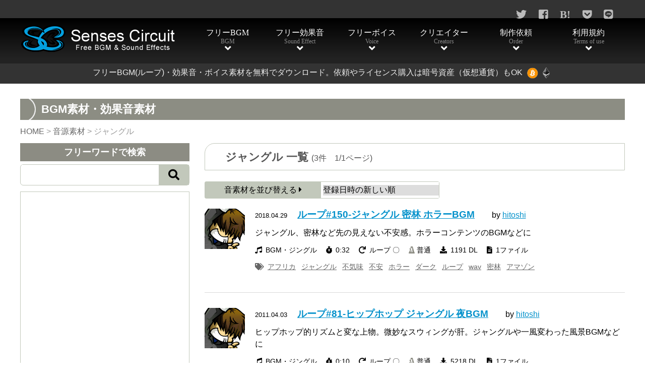

--- FILE ---
content_type: text/html; charset=UTF-8
request_url: https://www.senses-circuit.com/sound_tag/jungle/
body_size: 17549
content:
<!doctype html>
<!--[$pageslug] loop150 [$parentslug] loop150 [$posttype] sounds-->
<html lang="ja">
<head>
<!-- Google tag (gtag.js) -->
<script async src="https://www.googletagmanager.com/gtag/js?id=G-TNM2NBCL5M"></script>
<script>
  window.dataLayer = window.dataLayer || [];
  function gtag(){dataLayer.push(arguments);}
  gtag('js', new Date());

  gtag('config', 'G-TNM2NBCL5M');
</script>
<meta charset="utf-8">
<meta http-equiv="X-UA-Compatible" content="IE=edge,chrome=1" />

	

<meta name="viewport" content="width=device-width,initial-scale=1,maximum-scale=1" />
<meta name="apple-mobile-web-app-capable" content="yes">
<!--[if lt IE 9]>
<script src="https://www.senses-circuit.com/wp/wp-content/themes/senses-circuit/js/html5.js"></script>
<![endif]-->
<script language="javascript" type="text/javascript" src="https://www.senses-circuit.com/wp/wp-content/themes/senses-circuit/js/jquery-1.11.3.min.js"></script>
<script language="javascript" type="text/javascript" src="https://www.senses-circuit.com/wp/wp-content/themes/senses-circuit/js/common.js"></script>
<script async src="//pagead2.googlesyndication.com/pagead/js/adsbygoogle.js"></script>
<link href="https://www.senses-circuit.com/wp/wp-content/themes/senses-circuit/css/style.css?20241118" rel="stylesheet">
<link href="https://www.senses-circuit.com/wp/wp-content/themes/senses-circuit/css/post.css?20200505" rel="stylesheet">
<link href="https://use.fontawesome.com/releases/v5.0.6/css/all.css" rel="stylesheet">

<link href="https://www.senses-circuit.com/wp/wp-content/themes/senses-circuit/css/item.css?20200505" rel="stylesheet">
<script src="https://www.senses-circuit.com/wp/wp-content/themes/senses-circuit/js/audio.min.js"></script>
<script>
    audiojs.events.ready(function() { audiojs.createAll(); });
</script>

	<style>img:is([sizes="auto" i], [sizes^="auto," i]) { contain-intrinsic-size: 3000px 1500px }</style>
	
		<!-- All in One SEO 4.9.3 - aioseo.com -->
		<title>ジャングル - フリーBGM（ループ）・効果音・ジングル・歌もの音楽素材・無料ダウンロード</title>
	<meta name="robots" content="max-image-preview:large" />
	<link rel="canonical" href="https://www.senses-circuit.com/sound_tag/jungle/" />
	<meta name="generator" content="All in One SEO (AIOSEO) 4.9.3" />
		<script type="application/ld+json" class="aioseo-schema">
			{"@context":"https:\/\/schema.org","@graph":[{"@type":"BreadcrumbList","@id":"https:\/\/www.senses-circuit.com\/sound_tag\/jungle\/#breadcrumblist","itemListElement":[{"@type":"ListItem","@id":"https:\/\/www.senses-circuit.com#listItem","position":1,"name":"\u5bb6","item":"https:\/\/www.senses-circuit.com","nextItem":{"@type":"ListItem","@id":"https:\/\/www.senses-circuit.com\/sound_tag\/jungle\/#listItem","name":"\u30b8\u30e3\u30f3\u30b0\u30eb"}},{"@type":"ListItem","@id":"https:\/\/www.senses-circuit.com\/sound_tag\/jungle\/#listItem","position":2,"name":"\u30b8\u30e3\u30f3\u30b0\u30eb","previousItem":{"@type":"ListItem","@id":"https:\/\/www.senses-circuit.com#listItem","name":"\u5bb6"}}]},{"@type":"CollectionPage","@id":"https:\/\/www.senses-circuit.com\/sound_tag\/jungle\/#collectionpage","url":"https:\/\/www.senses-circuit.com\/sound_tag\/jungle\/","name":"\u30b8\u30e3\u30f3\u30b0\u30eb - \u30d5\u30ea\u30fcBGM\uff08\u30eb\u30fc\u30d7\uff09\u30fb\u52b9\u679c\u97f3\u30fb\u30b8\u30f3\u30b0\u30eb\u30fb\u6b4c\u3082\u306e\u97f3\u697d\u7d20\u6750\u30fb\u7121\u6599\u30c0\u30a6\u30f3\u30ed\u30fc\u30c9","inLanguage":"ja","isPartOf":{"@id":"https:\/\/www.senses-circuit.com\/#website"},"breadcrumb":{"@id":"https:\/\/www.senses-circuit.com\/sound_tag\/jungle\/#breadcrumblist"}},{"@type":"Organization","@id":"https:\/\/www.senses-circuit.com\/#organization","name":"\u30d5\u30ea\u30fcBGM\uff08\u30eb\u30fc\u30d7\uff09\u30fb\u52b9\u679c\u97f3\u30fb\u30b8\u30f3\u30b0\u30eb\u30fb\u6b4c\u3082\u306e\u97f3\u697d\u7d20\u6750\u30fb\u7121\u6599\u30c0\u30a6\u30f3\u30ed\u30fc\u30c9","description":"Senses Circuit","url":"https:\/\/www.senses-circuit.com\/"},{"@type":"WebSite","@id":"https:\/\/www.senses-circuit.com\/#website","url":"https:\/\/www.senses-circuit.com\/","name":"\u30d5\u30ea\u30fcBGM\uff08\u30eb\u30fc\u30d7\uff09\u30fb\u52b9\u679c\u97f3\u30fb\u30b8\u30f3\u30b0\u30eb\u30fb\u6b4c\u3082\u306e\u97f3\u697d\u7d20\u6750\u30fb\u7121\u6599\u30c0\u30a6\u30f3\u30ed\u30fc\u30c9","description":"Senses Circuit","inLanguage":"ja","publisher":{"@id":"https:\/\/www.senses-circuit.com\/#organization"}}]}
		</script>
		<!-- All in One SEO -->

<link rel="alternate" type="application/rss+xml" title="フリーBGM（ループ）・効果音・ジングル・歌もの音楽素材・無料ダウンロード &raquo; ジャングル タグ のフィード" href="https://www.senses-circuit.com/sound_tag/jungle/feed/" />
<script type="text/javascript">
/* <![CDATA[ */
window._wpemojiSettings = {"baseUrl":"https:\/\/s.w.org\/images\/core\/emoji\/15.0.3\/72x72\/","ext":".png","svgUrl":"https:\/\/s.w.org\/images\/core\/emoji\/15.0.3\/svg\/","svgExt":".svg","source":{"concatemoji":"https:\/\/www.senses-circuit.com\/wp\/wp-includes\/js\/wp-emoji-release.min.js?ver=6.7.4"}};
/*! This file is auto-generated */
!function(i,n){var o,s,e;function c(e){try{var t={supportTests:e,timestamp:(new Date).valueOf()};sessionStorage.setItem(o,JSON.stringify(t))}catch(e){}}function p(e,t,n){e.clearRect(0,0,e.canvas.width,e.canvas.height),e.fillText(t,0,0);var t=new Uint32Array(e.getImageData(0,0,e.canvas.width,e.canvas.height).data),r=(e.clearRect(0,0,e.canvas.width,e.canvas.height),e.fillText(n,0,0),new Uint32Array(e.getImageData(0,0,e.canvas.width,e.canvas.height).data));return t.every(function(e,t){return e===r[t]})}function u(e,t,n){switch(t){case"flag":return n(e,"\ud83c\udff3\ufe0f\u200d\u26a7\ufe0f","\ud83c\udff3\ufe0f\u200b\u26a7\ufe0f")?!1:!n(e,"\ud83c\uddfa\ud83c\uddf3","\ud83c\uddfa\u200b\ud83c\uddf3")&&!n(e,"\ud83c\udff4\udb40\udc67\udb40\udc62\udb40\udc65\udb40\udc6e\udb40\udc67\udb40\udc7f","\ud83c\udff4\u200b\udb40\udc67\u200b\udb40\udc62\u200b\udb40\udc65\u200b\udb40\udc6e\u200b\udb40\udc67\u200b\udb40\udc7f");case"emoji":return!n(e,"\ud83d\udc26\u200d\u2b1b","\ud83d\udc26\u200b\u2b1b")}return!1}function f(e,t,n){var r="undefined"!=typeof WorkerGlobalScope&&self instanceof WorkerGlobalScope?new OffscreenCanvas(300,150):i.createElement("canvas"),a=r.getContext("2d",{willReadFrequently:!0}),o=(a.textBaseline="top",a.font="600 32px Arial",{});return e.forEach(function(e){o[e]=t(a,e,n)}),o}function t(e){var t=i.createElement("script");t.src=e,t.defer=!0,i.head.appendChild(t)}"undefined"!=typeof Promise&&(o="wpEmojiSettingsSupports",s=["flag","emoji"],n.supports={everything:!0,everythingExceptFlag:!0},e=new Promise(function(e){i.addEventListener("DOMContentLoaded",e,{once:!0})}),new Promise(function(t){var n=function(){try{var e=JSON.parse(sessionStorage.getItem(o));if("object"==typeof e&&"number"==typeof e.timestamp&&(new Date).valueOf()<e.timestamp+604800&&"object"==typeof e.supportTests)return e.supportTests}catch(e){}return null}();if(!n){if("undefined"!=typeof Worker&&"undefined"!=typeof OffscreenCanvas&&"undefined"!=typeof URL&&URL.createObjectURL&&"undefined"!=typeof Blob)try{var e="postMessage("+f.toString()+"("+[JSON.stringify(s),u.toString(),p.toString()].join(",")+"));",r=new Blob([e],{type:"text/javascript"}),a=new Worker(URL.createObjectURL(r),{name:"wpTestEmojiSupports"});return void(a.onmessage=function(e){c(n=e.data),a.terminate(),t(n)})}catch(e){}c(n=f(s,u,p))}t(n)}).then(function(e){for(var t in e)n.supports[t]=e[t],n.supports.everything=n.supports.everything&&n.supports[t],"flag"!==t&&(n.supports.everythingExceptFlag=n.supports.everythingExceptFlag&&n.supports[t]);n.supports.everythingExceptFlag=n.supports.everythingExceptFlag&&!n.supports.flag,n.DOMReady=!1,n.readyCallback=function(){n.DOMReady=!0}}).then(function(){return e}).then(function(){var e;n.supports.everything||(n.readyCallback(),(e=n.source||{}).concatemoji?t(e.concatemoji):e.wpemoji&&e.twemoji&&(t(e.twemoji),t(e.wpemoji)))}))}((window,document),window._wpemojiSettings);
/* ]]> */
</script>
<style id='wp-emoji-styles-inline-css' type='text/css'>

	img.wp-smiley, img.emoji {
		display: inline !important;
		border: none !important;
		box-shadow: none !important;
		height: 1em !important;
		width: 1em !important;
		margin: 0 0.07em !important;
		vertical-align: -0.1em !important;
		background: none !important;
		padding: 0 !important;
	}
</style>
<link rel='stylesheet' id='wp-block-library-css' href='https://www.senses-circuit.com/wp/wp-includes/css/dist/block-library/style.min.css?ver=6.7.4' type='text/css' media='all' />
<link rel='stylesheet' id='aioseo/css/src/vue/standalone/blocks/table-of-contents/global.scss-css' href='https://www.senses-circuit.com/wp/wp-content/plugins/all-in-one-seo-pack/dist/Lite/assets/css/table-of-contents/global.e90f6d47.css?ver=4.9.3' type='text/css' media='all' />
<style id='classic-theme-styles-inline-css' type='text/css'>
/*! This file is auto-generated */
.wp-block-button__link{color:#fff;background-color:#32373c;border-radius:9999px;box-shadow:none;text-decoration:none;padding:calc(.667em + 2px) calc(1.333em + 2px);font-size:1.125em}.wp-block-file__button{background:#32373c;color:#fff;text-decoration:none}
</style>
<style id='global-styles-inline-css' type='text/css'>
:root{--wp--preset--aspect-ratio--square: 1;--wp--preset--aspect-ratio--4-3: 4/3;--wp--preset--aspect-ratio--3-4: 3/4;--wp--preset--aspect-ratio--3-2: 3/2;--wp--preset--aspect-ratio--2-3: 2/3;--wp--preset--aspect-ratio--16-9: 16/9;--wp--preset--aspect-ratio--9-16: 9/16;--wp--preset--color--black: #000000;--wp--preset--color--cyan-bluish-gray: #abb8c3;--wp--preset--color--white: #ffffff;--wp--preset--color--pale-pink: #f78da7;--wp--preset--color--vivid-red: #cf2e2e;--wp--preset--color--luminous-vivid-orange: #ff6900;--wp--preset--color--luminous-vivid-amber: #fcb900;--wp--preset--color--light-green-cyan: #7bdcb5;--wp--preset--color--vivid-green-cyan: #00d084;--wp--preset--color--pale-cyan-blue: #8ed1fc;--wp--preset--color--vivid-cyan-blue: #0693e3;--wp--preset--color--vivid-purple: #9b51e0;--wp--preset--gradient--vivid-cyan-blue-to-vivid-purple: linear-gradient(135deg,rgba(6,147,227,1) 0%,rgb(155,81,224) 100%);--wp--preset--gradient--light-green-cyan-to-vivid-green-cyan: linear-gradient(135deg,rgb(122,220,180) 0%,rgb(0,208,130) 100%);--wp--preset--gradient--luminous-vivid-amber-to-luminous-vivid-orange: linear-gradient(135deg,rgba(252,185,0,1) 0%,rgba(255,105,0,1) 100%);--wp--preset--gradient--luminous-vivid-orange-to-vivid-red: linear-gradient(135deg,rgba(255,105,0,1) 0%,rgb(207,46,46) 100%);--wp--preset--gradient--very-light-gray-to-cyan-bluish-gray: linear-gradient(135deg,rgb(238,238,238) 0%,rgb(169,184,195) 100%);--wp--preset--gradient--cool-to-warm-spectrum: linear-gradient(135deg,rgb(74,234,220) 0%,rgb(151,120,209) 20%,rgb(207,42,186) 40%,rgb(238,44,130) 60%,rgb(251,105,98) 80%,rgb(254,248,76) 100%);--wp--preset--gradient--blush-light-purple: linear-gradient(135deg,rgb(255,206,236) 0%,rgb(152,150,240) 100%);--wp--preset--gradient--blush-bordeaux: linear-gradient(135deg,rgb(254,205,165) 0%,rgb(254,45,45) 50%,rgb(107,0,62) 100%);--wp--preset--gradient--luminous-dusk: linear-gradient(135deg,rgb(255,203,112) 0%,rgb(199,81,192) 50%,rgb(65,88,208) 100%);--wp--preset--gradient--pale-ocean: linear-gradient(135deg,rgb(255,245,203) 0%,rgb(182,227,212) 50%,rgb(51,167,181) 100%);--wp--preset--gradient--electric-grass: linear-gradient(135deg,rgb(202,248,128) 0%,rgb(113,206,126) 100%);--wp--preset--gradient--midnight: linear-gradient(135deg,rgb(2,3,129) 0%,rgb(40,116,252) 100%);--wp--preset--font-size--small: 13px;--wp--preset--font-size--medium: 20px;--wp--preset--font-size--large: 36px;--wp--preset--font-size--x-large: 42px;--wp--preset--spacing--20: 0.44rem;--wp--preset--spacing--30: 0.67rem;--wp--preset--spacing--40: 1rem;--wp--preset--spacing--50: 1.5rem;--wp--preset--spacing--60: 2.25rem;--wp--preset--spacing--70: 3.38rem;--wp--preset--spacing--80: 5.06rem;--wp--preset--shadow--natural: 6px 6px 9px rgba(0, 0, 0, 0.2);--wp--preset--shadow--deep: 12px 12px 50px rgba(0, 0, 0, 0.4);--wp--preset--shadow--sharp: 6px 6px 0px rgba(0, 0, 0, 0.2);--wp--preset--shadow--outlined: 6px 6px 0px -3px rgba(255, 255, 255, 1), 6px 6px rgba(0, 0, 0, 1);--wp--preset--shadow--crisp: 6px 6px 0px rgba(0, 0, 0, 1);}:where(.is-layout-flex){gap: 0.5em;}:where(.is-layout-grid){gap: 0.5em;}body .is-layout-flex{display: flex;}.is-layout-flex{flex-wrap: wrap;align-items: center;}.is-layout-flex > :is(*, div){margin: 0;}body .is-layout-grid{display: grid;}.is-layout-grid > :is(*, div){margin: 0;}:where(.wp-block-columns.is-layout-flex){gap: 2em;}:where(.wp-block-columns.is-layout-grid){gap: 2em;}:where(.wp-block-post-template.is-layout-flex){gap: 1.25em;}:where(.wp-block-post-template.is-layout-grid){gap: 1.25em;}.has-black-color{color: var(--wp--preset--color--black) !important;}.has-cyan-bluish-gray-color{color: var(--wp--preset--color--cyan-bluish-gray) !important;}.has-white-color{color: var(--wp--preset--color--white) !important;}.has-pale-pink-color{color: var(--wp--preset--color--pale-pink) !important;}.has-vivid-red-color{color: var(--wp--preset--color--vivid-red) !important;}.has-luminous-vivid-orange-color{color: var(--wp--preset--color--luminous-vivid-orange) !important;}.has-luminous-vivid-amber-color{color: var(--wp--preset--color--luminous-vivid-amber) !important;}.has-light-green-cyan-color{color: var(--wp--preset--color--light-green-cyan) !important;}.has-vivid-green-cyan-color{color: var(--wp--preset--color--vivid-green-cyan) !important;}.has-pale-cyan-blue-color{color: var(--wp--preset--color--pale-cyan-blue) !important;}.has-vivid-cyan-blue-color{color: var(--wp--preset--color--vivid-cyan-blue) !important;}.has-vivid-purple-color{color: var(--wp--preset--color--vivid-purple) !important;}.has-black-background-color{background-color: var(--wp--preset--color--black) !important;}.has-cyan-bluish-gray-background-color{background-color: var(--wp--preset--color--cyan-bluish-gray) !important;}.has-white-background-color{background-color: var(--wp--preset--color--white) !important;}.has-pale-pink-background-color{background-color: var(--wp--preset--color--pale-pink) !important;}.has-vivid-red-background-color{background-color: var(--wp--preset--color--vivid-red) !important;}.has-luminous-vivid-orange-background-color{background-color: var(--wp--preset--color--luminous-vivid-orange) !important;}.has-luminous-vivid-amber-background-color{background-color: var(--wp--preset--color--luminous-vivid-amber) !important;}.has-light-green-cyan-background-color{background-color: var(--wp--preset--color--light-green-cyan) !important;}.has-vivid-green-cyan-background-color{background-color: var(--wp--preset--color--vivid-green-cyan) !important;}.has-pale-cyan-blue-background-color{background-color: var(--wp--preset--color--pale-cyan-blue) !important;}.has-vivid-cyan-blue-background-color{background-color: var(--wp--preset--color--vivid-cyan-blue) !important;}.has-vivid-purple-background-color{background-color: var(--wp--preset--color--vivid-purple) !important;}.has-black-border-color{border-color: var(--wp--preset--color--black) !important;}.has-cyan-bluish-gray-border-color{border-color: var(--wp--preset--color--cyan-bluish-gray) !important;}.has-white-border-color{border-color: var(--wp--preset--color--white) !important;}.has-pale-pink-border-color{border-color: var(--wp--preset--color--pale-pink) !important;}.has-vivid-red-border-color{border-color: var(--wp--preset--color--vivid-red) !important;}.has-luminous-vivid-orange-border-color{border-color: var(--wp--preset--color--luminous-vivid-orange) !important;}.has-luminous-vivid-amber-border-color{border-color: var(--wp--preset--color--luminous-vivid-amber) !important;}.has-light-green-cyan-border-color{border-color: var(--wp--preset--color--light-green-cyan) !important;}.has-vivid-green-cyan-border-color{border-color: var(--wp--preset--color--vivid-green-cyan) !important;}.has-pale-cyan-blue-border-color{border-color: var(--wp--preset--color--pale-cyan-blue) !important;}.has-vivid-cyan-blue-border-color{border-color: var(--wp--preset--color--vivid-cyan-blue) !important;}.has-vivid-purple-border-color{border-color: var(--wp--preset--color--vivid-purple) !important;}.has-vivid-cyan-blue-to-vivid-purple-gradient-background{background: var(--wp--preset--gradient--vivid-cyan-blue-to-vivid-purple) !important;}.has-light-green-cyan-to-vivid-green-cyan-gradient-background{background: var(--wp--preset--gradient--light-green-cyan-to-vivid-green-cyan) !important;}.has-luminous-vivid-amber-to-luminous-vivid-orange-gradient-background{background: var(--wp--preset--gradient--luminous-vivid-amber-to-luminous-vivid-orange) !important;}.has-luminous-vivid-orange-to-vivid-red-gradient-background{background: var(--wp--preset--gradient--luminous-vivid-orange-to-vivid-red) !important;}.has-very-light-gray-to-cyan-bluish-gray-gradient-background{background: var(--wp--preset--gradient--very-light-gray-to-cyan-bluish-gray) !important;}.has-cool-to-warm-spectrum-gradient-background{background: var(--wp--preset--gradient--cool-to-warm-spectrum) !important;}.has-blush-light-purple-gradient-background{background: var(--wp--preset--gradient--blush-light-purple) !important;}.has-blush-bordeaux-gradient-background{background: var(--wp--preset--gradient--blush-bordeaux) !important;}.has-luminous-dusk-gradient-background{background: var(--wp--preset--gradient--luminous-dusk) !important;}.has-pale-ocean-gradient-background{background: var(--wp--preset--gradient--pale-ocean) !important;}.has-electric-grass-gradient-background{background: var(--wp--preset--gradient--electric-grass) !important;}.has-midnight-gradient-background{background: var(--wp--preset--gradient--midnight) !important;}.has-small-font-size{font-size: var(--wp--preset--font-size--small) !important;}.has-medium-font-size{font-size: var(--wp--preset--font-size--medium) !important;}.has-large-font-size{font-size: var(--wp--preset--font-size--large) !important;}.has-x-large-font-size{font-size: var(--wp--preset--font-size--x-large) !important;}
:where(.wp-block-post-template.is-layout-flex){gap: 1.25em;}:where(.wp-block-post-template.is-layout-grid){gap: 1.25em;}
:where(.wp-block-columns.is-layout-flex){gap: 2em;}:where(.wp-block-columns.is-layout-grid){gap: 2em;}
:root :where(.wp-block-pullquote){font-size: 1.5em;line-height: 1.6;}
</style>
<link rel='stylesheet' id='toc-screen-css' href='https://www.senses-circuit.com/wp/wp-content/plugins/table-of-contents-plus/screen.min.css?ver=2411.1' type='text/css' media='all' />
<link rel='stylesheet' id='crp-style-text-only-css' href='https://www.senses-circuit.com/wp/wp-content/plugins/contextual-related-posts/css/text-only.min.css?ver=4.1.0' type='text/css' media='all' />
<link rel='stylesheet' id='wp-pagenavi-css' href='https://www.senses-circuit.com/wp/wp-content/plugins/wp-pagenavi/pagenavi-css.css?ver=2.70' type='text/css' media='all' />
<link rel="https://api.w.org/" href="https://www.senses-circuit.com/wp-json/" /><link rel="EditURI" type="application/rsd+xml" title="RSD" href="https://www.senses-circuit.com/wp/xmlrpc.php?rsd" />
<meta name="generator" content="WordPress 6.7.4" />

</head>

<body data-rsssl=1>

<!-- header -->
<header>
<div id="headerWrap">

<div class="snsBar">
<div class="headerInner">
	<ul>
		<li><a href="http://twitter.com/share?text=フリーBGM、効果音素材 Senses Circuit&url=https://www.senses-circuit.com/" rel="nofollow noopener" target="_blank"><i class="fab fa-twitter" aria-hidden="true"><span class="text">Twitter</span></i></a></li>
		<li><a href="https://www.facebook.com/sharer/sharer.php?u=https://www.senses-circuit.com/" title="Facebook" rel="nofollow noopener" target="_blank"><i class="fab fa-facebook-square" aria-hidden="true"><span class="text">facebook</span></i></a></li>
		<li><a href="http://b.hatena.ne.jp/add?mode=confirm&url=https://www.senses-circuit.com/" rel="nofollow noopener" target="_blank"><i class="fab fa-hatena" aria-hidden="true"><span class="text">Twitter</span></i></a></li>
		<li><a href="http://getpocket.com/edit?url=https://www.senses-circuit.com/" rel="nofollow noopener" target="_blank"><i class="fab fa-get-pocket " aria-hidden="true"><span class="text">Pocket</span></i></a></li>
		<li><a href="http://line.me/R/msg/text/?Senses Circuit%0D%0Ahttps://www.senses-circuit.com/" rel="nofollow noopener" target="_blank"><i class="fab fa-line" aria-hidden="true"><span class="text">Line</span></i></a></li>
		<li class="lng">
<style type="text/css">
<!--

.prisna-gwt-align-left {
	text-align: left !important;
}
.prisna-gwt-align-right {
	text-align: right !important;
}



body {
	top: 0 !important;
}
.goog-te-banner-frame {
	display: none !important;
	visibility: hidden !important;
}

#goog-gt-tt,
.goog-tooltip,
.goog-tooltip:hover {
	display: none !important;
}
.goog-text-highlight {
	background-color: transparent !important;
	border: none !important;
	box-shadow: none !important;
}
.translated-rtl font,
.translated-ltr font {
	background-color: transparent !important;
	box-shadow: none !important;
	box-sizing: border-box !important;
	-webkit-box-sizing: border-box !important;
	-moz-box-sizing: border-box !important;
}

-->
</style>



<div id="google_translate_element" class="prisna-gwt-align-right"></div>
<script type="text/javascript">
/*<![CDATA[*/
function initializeGoogleTranslateElement() {
	new google.translate.TranslateElement({
		pageLanguage: "ja",
		layout: google.translate.TranslateElement.InlineLayout.SIMPLE,
		includedLanguages: "zh-CN,en,ja"
	}, "google_translate_element");
}
/*]]>*/
</script>
<script type="text/javascript" src="//translate.google.com/translate_a/element.js?cb=initializeGoogleTranslateElement"></script></li>
	</ul>
</div>
</div>

<div class="naviBar">
<div class="headerInner">
	<div class="logo">
		<a href="https://www.senses-circuit.com"><img src="https://www.senses-circuit.com/wp/wp-content/themes/senses-circuit/images/header_logo.png" alt="Senses Circuit"/></a>
	</div>
	<div id="lngBtn">
		<i class="fas fa-language"></i>
	</div>
	<div id="lngList" style="display:none;">
			</div>
	<div id="gNavi">
		<ul>
			<li><a href="https://www.senses-circuit.com/contents/bgm" class="fas"><span class="ja">フリーBGM</span><span class="en">BGM</span></a></li>
			<li><a href="https://www.senses-circuit.com/contents/se" class="fas"><span class="ja">フリー効果音</span><span class="en">Sound Effect</span></a></li>
			<li><a href="https://www.senses-circuit.com/contents/voice" class="fas"><span class="ja">フリーボイス</span><span class="en">Voice</span></a></li>
			<li><a href="https://www.senses-circuit.com/creators" class="fas"><span class="ja">クリエイター</span><span class="en">Creators</span></a></li>
			<li><a href="https://www.senses-circuit.com/order" class="fas"><span class="ja">制作依頼</span><span class="en">Order</span></a></li>
			<li><a href="https://www.senses-circuit.com/terms" class="fas"><span class="ja">利用規約</span><span class="en">Terms of use</span></a></li>
			<!--<li><a href="https://www.senses-circuit.com/fuku-pachi/" class="fas" target="_blank"><span class="ja">ブログ</span><span class="en">Blog</span></a></li>-->
		</ul>
	</div>
	<div id="menuBtn">
		<i class="fas fa-bars"></i>
	</div>
</div>
</div>

<div class="h1Bar">
	<h1>フリーBGM(ループ)・効果音・ボイス素材を無料でダウンロード。<br class="mb" />依頼やライセンス購入は暗号資産（仮想通貨）もOK<br class="mb" /><span class="icon"><img src="https://www.senses-circuit.com/wp/wp-content/themes/senses-circuit/images/btc40_top.png" alt=""/><img src="https://www.senses-circuit.com/wp/wp-content/themes/senses-circuit/images/eth40_top.png" alt=""/></span></h1>
</div>

</div>
</header>
<!-- /header -->
<!-- taxonomy.php -->

<!-- main -->
<main>
<div id="mainWrap">
<div class="innerW clearfix">

<div class="h1wrap"><h1>BGM素材・効果音素材</h1></div>

	
<div class="breadWrap" >
	<div class="headerInner">
	<div class="breadBox" >
		<span property="itemListElement" typeof="ListItem"><span property="name"><a href="https://www.senses-circuit.com">HOME</a></span><meta property="position" content="%position%"></span> &gt; 
				
		<span property="itemListElement" typeof="ListItem"><a property="item" typeof="WebPage" title="音源素材へ移動" href="https://www.senses-circuit.com/sounds/" class="archive post-sounds-archive"><span property="name">音源素材</span></a><meta property="position" content="1"></span> &gt; <span property="itemListElement" typeof="ListItem"><span property="name">ジャングル</span><meta property="position" content="2"></span>	</div>
	</div>
</div>	
<script>
	$(document).ready(function() {
		var str = $("a.types").attr('href');
		if ( str != null ) {
			var str = str.replace('type', 'contents');
			$("a.types").attr("href", str)
		}
	});
</script>

<div id="mainLeft">
	
<div class="innerMB">

<div id="anchorSearch" class="searchHead">フリーワードで検索</div>
<div class="searchWrap">
<form method="get" action="https://www.senses-circuit.com">
	    <input name="s" id="s" type="text" value="" />
    <button id="submit" type="submit"><span><i class="fas fa-search"></i></span></button>
</form>
</div>

<div class="addBoxSide PC">
<script async src="//pagead2.googlesyndication.com/pagead/js/adsbygoogle.js"></script>
<ins class="adsbygoogle"
     style="display:inline-block;width:300px;height:600px"
     data-ad-client="ca-pub-5156162657171712"
     data-ad-slot="6770753293"
	 data-restrict-data-processing="1"></ins>
<script>
(adsbygoogle = window.adsbygoogle || []).push({});
</script>
</div>


<div class="sideHead">素材を絞り込んで検索</div>
<div class="sideWrap">
<ul class="p">
<li class="cat-item cat-item-18"><a href="https://www.senses-circuit.com/contents/bgm/image/">イメージで探す</a><ul class="children"><li class="cat-item cat-item-1681"><a href="https://www.senses-circuit.com/contents/bgm/image/bright-enjoy/">明るい・楽しい</a></li><li class="cat-item cat-item-19"><a href="https://www.senses-circuit.com/contents/bgm/image/sad/">切ない・悲しい</a></li><li class="cat-item cat-item-30"><a href="https://www.senses-circuit.com/contents/bgm/image/mystery/">神秘・不思議</a></li><li class="cat-item cat-item-39"><a href="https://www.senses-circuit.com/contents/bgm/image/violent/">激しい・重い</a></li><li class="cat-item cat-item-48"><a href="https://www.senses-circuit.com/contents/bgm/image/dark/">暗い・ホラー</a></li><li class="cat-item cat-item-57"><a href="https://www.senses-circuit.com/contents/bgm/image/fantasy/">壮大・幻想</a></li><li class="cat-item cat-item-73"><a href="https://www.senses-circuit.com/contents/bgm/image/tension/">緊張・緊迫</a></li><li class="cat-item cat-item-65"><a href="https://www.senses-circuit.com/contents/bgm/image/comical/">コミカル</a></li><li class="cat-item cat-item-80"><a href="https://www.senses-circuit.com/contents/bgm/image/serious/">シリアス</a></li><li class="cat-item cat-item-87"><a href="https://www.senses-circuit.com/contents/bgm/image/speedy/">疾走感</a></li><li class="cat-item cat-item-94"><a href="https://www.senses-circuit.com/contents/bgm/image/calm-down/">落ち着く・安心</a></li></ul></li><li class="cat-item cat-item-31"><a href="https://www.senses-circuit.com/contents/bgm/genre/">ジャンルで探す</a><ul class="children"><li class="cat-item cat-item-1682"><a href="https://www.senses-circuit.com/contents/bgm/genre/rock-metal/">ロック・メタル</a></li><li class="cat-item cat-item-40"><a href="https://www.senses-circuit.com/contents/bgm/genre/jazz/">ジャズ</a></li><li class="cat-item cat-item-32"><a href="https://www.senses-circuit.com/contents/bgm/genre/piano/">ピアノ（ソロ）</a></li><li class="cat-item cat-item-66"><a href="https://www.senses-circuit.com/contents/bgm/genre/japanese-style/">和風BGM</a></li><li class="cat-item cat-item-1687"><a href="https://www.senses-circuit.com/contents/bgm/genre/jingle/">ジングル</a></li><li class="cat-item cat-item-58"><a href="https://www.senses-circuit.com/contents/bgm/genre/pop/">ポップ</a></li><li class="cat-item cat-item-49"><a href="https://www.senses-circuit.com/contents/bgm/genre/orgel/">オルゴール</a></li><li class="cat-item cat-item-74"><a href="https://www.senses-circuit.com/contents/bgm/genre/ethnic/">民族BGM</a></li><li class="cat-item cat-item-81"><a href="https://www.senses-circuit.com/contents/bgm/genre/orchestra/">オーケストラ</a></li><li class="cat-item cat-item-88"><a href="https://www.senses-circuit.com/contents/bgm/genre/vocal/">歌</a></li><li class="cat-item cat-item-100"><a href="https://www.senses-circuit.com/contents/bgm/genre/kids/">子供向けBGM</a></li><li class="cat-item cat-item-105"><a href="https://www.senses-circuit.com/contents/bgm/genre/healing/">癒し・ヒーリングBGM</a></li><li class="cat-item cat-item-110"><a href="https://www.senses-circuit.com/contents/bgm/genre/techno/">テクノ</a></li><li class="cat-item cat-item-95"><a href="https://www.senses-circuit.com/contents/bgm/genre/others/">その他</a></li><li class="cat-item cat-item-117"><a href="https://www.senses-circuit.com/contents/bgm/genre/garake/">ガラケー無料着信音</a></li></ul></li><li class="cat-item cat-item-7"><a href="https://www.senses-circuit.com/contents/bgm/event/">イベント・用途で探す</a><ul class="children"><li class="cat-item cat-item-8"><a href="https://www.senses-circuit.com/contents/bgm/event/wedding/">結婚式・披露宴BGM</a></li><li class="cat-item cat-item-50"><a href="https://www.senses-circuit.com/contents/bgm/event/graduation/">入学・卒業</a></li><li class="cat-item cat-item-29"><a href="https://www.senses-circuit.com/contents/bgm/event/festival/">フェスティバル</a></li><li class="cat-item cat-item-41"><a href="https://www.senses-circuit.com/contents/bgm/event/school-event/">学校行事</a></li><li class="cat-item cat-item-17"><a href="https://www.senses-circuit.com/contents/bgm/event/commercial-message/">企業PR・VP・CM</a></li><li class="cat-item cat-item-1869"><a href="https://www.senses-circuit.com/contents/bgm/event/loop-bgm/">ループBGM</a></li><li class="cat-item cat-item-64"><a href="https://www.senses-circuit.com/contents/bgm/event/halloween/">ハロウィンBGM</a></li><li class="cat-item cat-item-56"><a href="https://www.senses-circuit.com/contents/bgm/event/xmas/">クリスマスBGM</a></li><li class="cat-item cat-item-72"><a href="https://www.senses-circuit.com/contents/bgm/event/new-year/">正月BGM</a></li></ul></li>	<li><a href="javascript:void(0)" class="none">テンポ感</a>
		<ul class='children'>
			<li class="cat-item cat-item-5"><a href="https://www.senses-circuit.com/tempo/very-fast/">かなり速い</a>
</li>
	<li class="cat-item cat-item-15"><a href="https://www.senses-circuit.com/tempo/normal/">普通</a>
</li>
	<li class="cat-item cat-item-28"><a href="https://www.senses-circuit.com/tempo/slow/">遅い</a>
</li>
	<li class="cat-item cat-item-37"><a href="https://www.senses-circuit.com/tempo/very-slow/">かなり遅い</a>
</li>
	<li class="cat-item cat-item-46"><a href="https://www.senses-circuit.com/tempo/fast/">速い</a>
</li>
		</ul>
	</li>
	<li><a href="javascript:void(0)" class="none">曲の時間</a>
		<ul class='children'>
			<li class="cat-item cat-item-62"><a href="https://www.senses-circuit.com/time/300-329/">3:00-3:29</a>
</li>
	<li class="cat-item cat-item-78"><a href="https://www.senses-circuit.com/time/400-429/">4:00-4:29</a>
</li>
	<li class="cat-item cat-item-85"><a href="https://www.senses-circuit.com/time/430-459/">4:30-4:59</a>
</li>
	<li class="cat-item cat-item-92"><a href="https://www.senses-circuit.com/time/500/">5:00-</a>
</li>
	<li class="cat-item cat-item-3"><a href="https://www.senses-circuit.com/time/000-029/">0:00-0:29</a>
</li>
	<li class="cat-item cat-item-13"><a href="https://www.senses-circuit.com/time/030-059/">0:30-0:59</a>
</li>
	<li class="cat-item cat-item-23"><a href="https://www.senses-circuit.com/time/100-129/">1:00-1:29</a>
</li>
	<li class="cat-item cat-item-36"><a href="https://www.senses-circuit.com/time/130-159/">1:30-1:59</a>
</li>
	<li class="cat-item cat-item-45"><a href="https://www.senses-circuit.com/time/200-229/">2:00-2:29</a>
</li>
	<li class="cat-item cat-item-54"><a href="https://www.senses-circuit.com/time/230-259/">2:30-2:59</a>
</li>
		</ul>
	</li>
<li class="cat-item cat-item-24"><a href="https://www.senses-circuit.com/contents/se/life-weather-vehicle/">生活・天候・乗り物で探す</a><ul class="children"><li class="cat-item cat-item-119"><a href="https://www.senses-circuit.com/contents/se/life-weather-vehicle/door/">ドア・扉</a></li><li class="cat-item cat-item-47"><a href="https://www.senses-circuit.com/contents/se/life-weather-vehicle/thunder/">雷</a></li><li class="cat-item cat-item-71"><a href="https://www.senses-circuit.com/contents/se/life-weather-vehicle/rain-water/">雨・水に関連する音</a></li><li class="cat-item cat-item-63"><a href="https://www.senses-circuit.com/contents/se/life-weather-vehicle/other-lifesound/">その他日常生活音</a></li><li class="cat-item cat-item-93"><a href="https://www.senses-circuit.com/contents/se/life-weather-vehicle/wind/">風</a></li><li class="cat-item cat-item-86"><a href="https://www.senses-circuit.com/contents/se/life-weather-vehicle/sea/">海</a></li><li class="cat-item cat-item-1678"><a href="https://www.senses-circuit.com/contents/se/life-weather-vehicle/train/">電車</a></li><li class="cat-item cat-item-27"><a href="https://www.senses-circuit.com/contents/se/life-weather-vehicle/spaceship/">宇宙船</a></li><li class="cat-item cat-item-99"><a href="https://www.senses-circuit.com/contents/se/life-weather-vehicle/airplane/">飛行機</a></li><li class="cat-item cat-item-104"><a href="https://www.senses-circuit.com/contents/se/life-weather-vehicle/ship/">船</a></li><li class="cat-item cat-item-109"><a href="https://www.senses-circuit.com/contents/se/life-weather-vehicle/bike/">バイク</a></li><li class="cat-item cat-item-114"><a href="https://www.senses-circuit.com/contents/se/life-weather-vehicle/car/">車</a></li><li class="cat-item cat-item-123"><a href="https://www.senses-circuit.com/contents/se/life-weather-vehicle/electrical/">家電・電気</a></li><li class="cat-item cat-item-127"><a href="https://www.senses-circuit.com/contents/se/life-weather-vehicle/sleep-wake/">寝る・起きる</a></li><li class="cat-item cat-item-79"><a href="https://www.senses-circuit.com/contents/se/life-weather-vehicle/snow/">雪</a></li><li class="cat-item cat-item-1683"><a href="https://www.senses-circuit.com/contents/se/life-weather-vehicle/food-drink/">飲食</a></li><li class="cat-item cat-item-55"><a href="https://www.senses-circuit.com/contents/se/life-weather-vehicle/furniture/">家具・建具</a></li></ul></li><li class="cat-item cat-item-1679"><a href="https://www.senses-circuit.com/contents/se/creature-horror/">生物・ホラーで探す</a><ul class="children"><li class="cat-item cat-item-1680"><a href="https://www.senses-circuit.com/contents/se/creature-horror/human-landcreatures/">陸地の生物</a></li><li class="cat-item cat-item-1686"><a href="https://www.senses-circuit.com/contents/se/creature-horror/fear/">恐怖・不安・不気味</a></li><li class="cat-item cat-item-1689"><a href="https://www.senses-circuit.com/contents/se/creature-horror/monster/">怪物</a></li><li class="cat-item cat-item-1691"><a href="https://www.senses-circuit.com/contents/se/creature-horror/ghost/">幽霊</a></li><li class="cat-item cat-item-1693"><a href="https://www.senses-circuit.com/contents/se/creature-horror/seacreatures/">海の生物</a></li><li class="cat-item cat-item-1695"><a href="https://www.senses-circuit.com/contents/se/creature-horror/bird/">鳥類</a></li><li class="cat-item cat-item-1697"><a href="https://www.senses-circuit.com/contents/se/creature-horror/grotesque/">グロテスク</a></li></ul></li><li class="cat-item cat-item-1684"><a href="https://www.senses-circuit.com/contents/se/game/">ゲーム・アプリで探す</a><ul class="children"><li class="cat-item cat-item-1753"><a href="https://www.senses-circuit.com/contents/se/game/weapon-attack/">武器・攻撃系効果音</a></li><li class="cat-item cat-item-1685"><a href="https://www.senses-circuit.com/contents/se/game/horror-game/">ホラーゲーム効果音</a></li><li class="cat-item cat-item-1705"><a href="https://www.senses-circuit.com/contents/se/game/rpg/">RPG効果音</a></li><li class="cat-item cat-item-1700"><a href="https://www.senses-circuit.com/contents/se/game/game-start/">ゲームスタート音</a></li><li class="cat-item cat-item-1694"><a href="https://www.senses-circuit.com/contents/se/game/quiz-game/">クイズゲーム効果音</a></li><li class="cat-item cat-item-1696"><a href="https://www.senses-circuit.com/contents/se/game/pachinko-slot/">パチンコ・パチスロ</a></li><li class="cat-item cat-item-1688"><a href="https://www.senses-circuit.com/contents/se/game/puzzle-game/">パズルゲーム</a></li><li class="cat-item cat-item-1690"><a href="https://www.senses-circuit.com/contents/se/game/action-game/">アクションゲーム</a></li><li class="cat-item cat-item-1692"><a href="https://www.senses-circuit.com/contents/se/game/decision-sound/">アプリタップ・決定音</a></li><li class="cat-item cat-item-1699"><a href="https://www.senses-circuit.com/contents/se/game/swipe-sound/">アプリスワイプ音</a></li><li class="cat-item cat-item-1701"><a href="https://www.senses-circuit.com/contents/se/game/simulation-game/">シミュレーションゲーム</a></li><li class="cat-item cat-item-1702"><a href="https://www.senses-circuit.com/contents/se/game/shooting-game/">シューティングゲーム</a></li><li class="cat-item cat-item-1703"><a href="https://www.senses-circuit.com/contents/se/game/adventure-game/">アドベンチャーゲーム</a></li><li class="cat-item cat-item-1704"><a href="https://www.senses-circuit.com/contents/se/game/racing-game/">レーシングゲーム効果音</a></li></ul></li>	<li><a href="javascript:void(0)" class="none">擬音</a>
		<ul class='children'>
			<li class="cat-item cat-item-82"><a href="https://www.senses-circuit.com/onomatopoeia/%e3%83%89%e3%83%b3%e3%83%89%e3%83%b3%e3%83%89%e3%83%b3%e3%83%92%e3%83%a5%ef%bd%9e%e3%83%83%e3%83%89%e3%83%b3%e3%83%91%e3%83%a9%e3%83%a9%e3%83%a9/">ドンドンドンヒュ～ッドンパラララ</a>
</li>
	<li class="cat-item cat-item-200"><a href="https://www.senses-circuit.com/onomatopoeia/%e3%83%94%e3%83%ad%e3%83%aa%e3%83%ad%e3%83%aa%e3%83%bc%e3%83%b3%e3%83%96%e3%82%a5%e3%82%a2/">ピロリロリーンブゥア</a>
</li>
	<li class="cat-item cat-item-263"><a href="https://www.senses-circuit.com/onomatopoeia/shan-shan-shan/">シャンシャシャン</a>
</li>
	<li class="cat-item cat-item-311"><a href="https://www.senses-circuit.com/onomatopoeia/%e3%83%96%e3%83%bc%e3%83%96%e3%83%bc/">ブーブー</a>
</li>
	<li class="cat-item cat-item-362"><a href="https://www.senses-circuit.com/onomatopoeia/%e3%83%96%e3%82%aa%e3%83%b3/">ブオン</a>
</li>
	<li class="cat-item cat-item-410"><a href="https://www.senses-circuit.com/onomatopoeia/ho-hi/">ホォーヒィー</a>
</li>
	<li class="cat-item cat-item-458"><a href="https://www.senses-circuit.com/onomatopoeia/%e3%82%b7%e3%83%a5%e3%82%a4%e3%83%bc%e3%83%b3/">シュイーン</a>
</li>
	<li class="cat-item cat-item-506"><a href="https://www.senses-circuit.com/onomatopoeia/%e3%82%ab%e3%83%a9%e3%83%bc%e3%83%b3/">カラーン</a>
</li>
	<li class="cat-item cat-item-554"><a href="https://www.senses-circuit.com/onomatopoeia/%e3%82%ad%e3%83%b3%e3%82%b3%e3%83%b3%e3%82%ab%e3%83%b3%e3%82%b3%e3%83%b3/">キンコンカンコン</a>
</li>
	<li class="cat-item cat-item-1734"><a href="https://www.senses-circuit.com/onomatopoeia/%e3%82%b9%e3%82%a5%e3%82%a4/">スゥイ</a>
</li>
	<li class="cat-item cat-item-1775"><a href="https://www.senses-circuit.com/onomatopoeia/%e3%82%ae%e3%82%a3%e3%82%a3%e3%82%a3%e3%83%bc/">ギィィィー</a>
</li>
	<li class="cat-item cat-item-1888"><a href="https://www.senses-circuit.com/onomatopoeia/%e3%83%91%e3%83%aa%e3%83%bc%e3%83%b3/">パリーン</a>
</li>
	<li class="cat-item cat-item-2003"><a href="https://www.senses-circuit.com/onomatopoeia/%e3%83%91%e3%82%ab%e3%83%a9%e3%83%91%e3%82%ab%e3%83%a9/">パカラパカラ</a>
</li>
	<li class="cat-item cat-item-2113"><a href="https://www.senses-circuit.com/onomatopoeia/%e3%82%ab%e3%83%bc%e3%82%ab%e3%83%bc/">カーカー</a>
</li>
	<li class="cat-item cat-item-2182"><a href="https://www.senses-circuit.com/onomatopoeia/%e3%82%b6%e3%82%b6%e3%82%b6%e3%82%b6/">ザザザザ</a>
</li>
	<li class="cat-item cat-item-2225"><a href="https://www.senses-circuit.com/onomatopoeia/%e3%83%90%e3%82%bf%e3%83%b3/">バタン</a>
</li>
	<li class="cat-item cat-item-97"><a href="https://www.senses-circuit.com/onomatopoeia/%e3%83%93%e3%82%b7%e3%83%a3%e3%83%bc%e3%83%b3/">ビシャーン</a>
</li>
	<li class="cat-item cat-item-203"><a href="https://www.senses-circuit.com/onomatopoeia/%e3%83%94%e3%82%b7%e3%83%a5%e3%83%bc%e3%83%b3/">ピシューン</a>
</li>
	<li class="cat-item cat-item-266"><a href="https://www.senses-circuit.com/onomatopoeia/%e3%81%84%e3%82%88%ef%bd%9e%e3%81%a3%e3%81%bd%e3%82%93/">いよ～っぽん</a>
</li>
	<li class="cat-item cat-item-314"><a href="https://www.senses-circuit.com/onomatopoeia/%e3%83%87%e3%82%a3%e3%83%bc%e3%83%89%e3%82%a5%e3%83%bc/">ディードゥー</a>
</li>
	<li class="cat-item cat-item-365"><a href="https://www.senses-circuit.com/onomatopoeia/%e3%82%b4%e3%82%aa%e3%82%aa%e3%82%aa/">ゴオオオ</a>
</li>
	<li class="cat-item cat-item-413"><a href="https://www.senses-circuit.com/onomatopoeia/%e3%83%9c%e3%83%af%e3%82%a2%e3%82%a2%e3%82%a2%e3%82%a2/">ボワアアアア</a>
</li>
	<li class="cat-item cat-item-461"><a href="https://www.senses-circuit.com/onomatopoeia/%e3%83%9b%e3%83%af%e3%83%bc/">ホワー</a>
</li>
	<li class="cat-item cat-item-509"><a href="https://www.senses-circuit.com/onomatopoeia/%e3%83%94%e3%83%a5%e3%82%a4%e3%83%bc/">ピュイー</a>
</li>
	<li class="cat-item cat-item-563"><a href="https://www.senses-circuit.com/onomatopoeia/%e3%82%ab%e3%83%81%e3%83%a3/">カチャ</a>
</li>
	<li class="cat-item cat-item-1735"><a href="https://www.senses-circuit.com/onomatopoeia/%e3%83%81%e3%83%a5%e3%83%81%e3%83%a5%e3%83%81%e3%83%a5%e3%83%b3/">チュチュチュン</a>
</li>
	<li class="cat-item cat-item-1776"><a href="https://www.senses-circuit.com/onomatopoeia/%e3%82%ae%e3%82%a3%e3%83%bc%e3%82%ae%e3%82%ae%e3%82%ae/">ギィーギギギ</a>
</li>
	<li class="cat-item cat-item-1889"><a href="https://www.senses-circuit.com/onomatopoeia/%e3%83%93%e3%82%b7/">ビシ</a>
</li>
	<li class="cat-item cat-item-2009"><a href="https://www.senses-circuit.com/onomatopoeia/%e3%82%ad%e3%83%a9%e3%82%ad%e3%83%a9%e3%80%80%e3%82%b7%e3%83%a3%e3%83%a9%e3%83%a9%e3%83%a9/">キラキラ　シャラララ</a>
</li>
	<li class="cat-item cat-item-2116"><a href="https://www.senses-circuit.com/onomatopoeia/%e3%82%a2%e3%83%9b%e3%83%bc%e3%82%a2%e3%83%9b%e3%83%bc/">アホーアホー</a>
</li>
	<li class="cat-item cat-item-2185"><a href="https://www.senses-circuit.com/onomatopoeia/%e3%81%8d%e3%82%83%e3%81%af/">きゃは</a>
</li>
	<li class="cat-item cat-item-2226"><a href="https://www.senses-circuit.com/onomatopoeia/%e3%83%91%e3%83%81%e3%83%91%e3%83%81%e3%83%af%e3%83%bc%e3%83%af%e3%83%bc%e3%83%94%e3%83%bc%e3%83%94%e3%83%bc/">パチパチワーワーピーピー</a>
</li>
	<li class="cat-item cat-item-102"><a href="https://www.senses-circuit.com/onomatopoeia/%e3%82%ba%e3%82%b4%e3%83%bc%e3%83%b3/">ズゴーン</a>
</li>
	<li class="cat-item cat-item-206"><a href="https://www.senses-circuit.com/onomatopoeia/%e3%83%9d%e3%83%a9%e3%83%ad%e3%83%bc%e3%83%b3/">ポラローン</a>
</li>
	<li class="cat-item cat-item-269"><a href="https://www.senses-circuit.com/onomatopoeia/%e3%83%86%e3%83%ad%e3%83%aa%e3%83%ad%e3%83%86%e3%83%ad%e3%83%aa%e3%83%ad/">テロリロテロリロ</a>
</li>
	<li class="cat-item cat-item-317"><a href="https://www.senses-circuit.com/onomatopoeia/%e3%83%b4%e3%82%a3%e3%83%b3%e3%83%b4%e3%82%a3%e3%83%b3/">ヴィンヴィン</a>
</li>
	<li class="cat-item cat-item-368"><a href="https://www.senses-circuit.com/onomatopoeia/chui-n/">チュイーン</a>
</li>
	<li class="cat-item cat-item-416"><a href="https://www.senses-circuit.com/onomatopoeia/%e3%83%95%e3%83%af%e3%82%a1%e3%82%a1%e3%82%a1%e3%82%a1/">フワァァァァ</a>
</li>
	<li class="cat-item cat-item-464"><a href="https://www.senses-circuit.com/onomatopoeia/%e3%83%92%e3%83%a5%e3%83%bc/">ヒュー</a>
</li>
	<li class="cat-item cat-item-512"><a href="https://www.senses-circuit.com/onomatopoeia/%e3%82%b6%e3%82%b6%e3%83%83/">ザザッ</a>
</li>
	<li class="cat-item cat-item-566"><a href="https://www.senses-circuit.com/onomatopoeia/%e3%82%ab%e3%82%bf%e3%82%ab%e3%82%bf/">カタカタ</a>
</li>
	<li class="cat-item cat-item-1738"><a href="https://www.senses-circuit.com/onomatopoeia/%e3%83%94%e3%83%bc%e3%83%81%e3%83%a5%e3%83%81%e3%83%a5%e3%83%81%e3%83%a5/">ピーチュチュチュ</a>
</li>
	<li class="cat-item cat-item-1784"><a href="https://www.senses-circuit.com/onomatopoeia/%e3%82%ac%e3%83%81%e3%83%a3%e3%82%ac%e3%83%81%e3%83%a3/">ガチャガチャ</a>
</li>
	<li class="cat-item cat-item-1890"><a href="https://www.senses-circuit.com/onomatopoeia/%e3%83%9d%e3%83%bc%e3%83%b3/">ポーン</a>
</li>
	<li class="cat-item cat-item-2022"><a href="https://www.senses-circuit.com/onomatopoeia/%e3%82%ae%e3%83%bc%e3%83%83/">ギーッ</a>
</li>
	<li class="cat-item cat-item-2117"><a href="https://www.senses-circuit.com/onomatopoeia/%e3%83%9b%e3%83%bc%e3%83%9b%e3%82%b1%e3%82%ad%e3%83%a7/">ホーホケキョ</a>
</li>
	<li class="cat-item cat-item-2189"><a href="https://www.senses-circuit.com/onomatopoeia/%e3%81%8d%e3%82%83%e3%81%af%e3%81%af%e3%81%af/">きゃははは</a>
</li>
	<li class="cat-item cat-item-2237"><a href="https://www.senses-circuit.com/onomatopoeia/%e3%82%b7%e3%83%a3%e3%83%bc%e3%82%ac%e3%82%bf%e3%83%b3/">シャーガタン</a>
</li>
	<li class="cat-item cat-item-135"><a href="https://www.senses-circuit.com/onomatopoeia/%e3%82%b7%e3%83%a3%e3%82%a1%e3%82%a1%e3%82%a1/">シャァァァ</a>
</li>
	<li class="cat-item cat-item-209"><a href="https://www.senses-circuit.com/onomatopoeia/%e3%83%94%e3%83%a7%e3%83%b3/">ピョン</a>
</li>
	<li class="cat-item cat-item-272"><a href="https://www.senses-circuit.com/onomatopoeia/%e3%83%97%e3%82%a4/">プイ</a>
</li>
	<li class="cat-item cat-item-320"><a href="https://www.senses-circuit.com/onomatopoeia/%e3%82%ae%e3%83%a5%e3%82%aa%e3%83%b3%e3%82%ae%e3%83%a5%e3%82%a4/">ギュオンギュイ</a>
</li>
	<li class="cat-item cat-item-371"><a href="https://www.senses-circuit.com/onomatopoeia/%e3%82%ae%e3%83%a5%e3%82%a4%e3%83%bc%e3%83%b3/">ギュイーン</a>
</li>
	<li class="cat-item cat-item-419"><a href="https://www.senses-circuit.com/onomatopoeia/%e3%83%95%e3%82%a9%e3%83%af%e3%83%bc%e3%83%bc%e3%83%b3/">フォワーーン</a>
</li>
	<li class="cat-item cat-item-467"><a href="https://www.senses-circuit.com/onomatopoeia/%e3%83%92%e3%83%a5%e3%83%bc%e3%83%b3/">ヒューン</a>
</li>
	<li class="cat-item cat-item-515"><a href="https://www.senses-circuit.com/onomatopoeia/%e3%83%94%e3%82%a3%e3%83%bc/">ピィー</a>
</li>
	<li class="cat-item cat-item-569"><a href="https://www.senses-circuit.com/onomatopoeia/%e3%83%88%e3%83%b3%e3%83%88%e3%83%b3/">トントン</a>
</li>
	<li class="cat-item cat-item-1740"><a href="https://www.senses-circuit.com/onomatopoeia/%e3%83%81%e3%83%a5%e3%83%b3%e3%83%81%e3%83%a5%e3%83%b3/">チュンチュン</a>
</li>
	<li class="cat-item cat-item-1804"><a href="https://www.senses-circuit.com/onomatopoeia/%e3%82%b9%e3%83%94%e3%83%bc/">スピー</a>
</li>
	<li class="cat-item cat-item-1901"><a href="https://www.senses-circuit.com/onomatopoeia/%e3%82%b0%e3%83%a9%e3%82%b0%e3%83%a9/">グラグラ</a>
</li>
	<li class="cat-item cat-item-2027"><a href="https://www.senses-circuit.com/onomatopoeia/%e3%83%aa%e3%83%aa%e3%83%aa%e3%83%aa%e3%83%aa%e3%83%aa%e3%83%bc%e3%83%b3/">リリリリリリーン</a>
</li>
	<li class="cat-item cat-item-2120"><a href="https://www.senses-circuit.com/onomatopoeia/%e3%82%b1%e3%82%ad%e3%83%a7%e3%82%b1%e3%82%ad%e3%83%a7/">ケキョケキョ</a>
</li>
	<li class="cat-item cat-item-2190"><a href="https://www.senses-circuit.com/onomatopoeia/%e3%81%8d%e3%82%83%e3%81%af%e3%81%af/">きゃはは</a>
</li>
	<li class="cat-item cat-item-2238"><a href="https://www.senses-circuit.com/onomatopoeia/%e3%82%ac%e3%82%bf%e3%83%b3%e3%82%b7%e3%83%a3%e3%83%bc/">ガタンシャー</a>
</li>
	<li class="cat-item cat-item-138"><a href="https://www.senses-circuit.com/onomatopoeia/%e3%82%b6%e3%83%83%e3%83%91%e3%83%bc%e3%83%b3/">ザッパーン</a>
</li>
	<li class="cat-item cat-item-215"><a href="https://www.senses-circuit.com/onomatopoeia/%e3%83%86%e3%82%a3%e3%83%ac%e3%83%aa%e3%83%86%e3%83%aa%e3%83%ac%e3%83%aa/">ティレリテリレリ</a>
</li>
	<li class="cat-item cat-item-275"><a href="https://www.senses-circuit.com/onomatopoeia/%e3%83%b4%e3%82%a3%e3%83%bc/">ヴィー</a>
</li>
	<li class="cat-item cat-item-323"><a href="https://www.senses-circuit.com/onomatopoeia/%e3%82%bf%e3%83%a9%e3%83%aa%e3%83%a9%e3%83%b3/">タラリラン</a>
</li>
	<li class="cat-item cat-item-374"><a href="https://www.senses-circuit.com/onomatopoeia/%e3%83%94%e3%82%b7%e3%83%a5%e3%83%bc/">ピシュー</a>
</li>
	<li class="cat-item cat-item-422"><a href="https://www.senses-circuit.com/onomatopoeia/%e3%83%94%e3%82%b3%e3%83%94%e3%82%b3/">ピコピコ</a>
</li>
	<li class="cat-item cat-item-470"><a href="https://www.senses-circuit.com/onomatopoeia/%e3%83%94%e3%83%a5%e3%83%b3/">ピュン</a>
</li>
	<li class="cat-item cat-item-518"><a href="https://www.senses-circuit.com/onomatopoeia/%e3%82%ae%e3%82%a3%e3%83%bc/">ギィー</a>
</li>
	<li class="cat-item cat-item-572"><a href="https://www.senses-circuit.com/onomatopoeia/%e3%83%93%e3%83%aa/">ビリ</a>
</li>
	<li class="cat-item cat-item-1748"><a href="https://www.senses-circuit.com/onomatopoeia/%e3%83%9f%e3%83%a3%e3%83%bc/">ミャー</a>
</li>
	<li class="cat-item cat-item-1811"><a href="https://www.senses-circuit.com/onomatopoeia/%e3%83%90%e3%82%b7%e3%83%a3%e3%83%bc/">バシャー</a>
</li>
	<li class="cat-item cat-item-1914"><a href="https://www.senses-circuit.com/onomatopoeia/%e3%83%89%e3%82%a5%e3%83%ab%e3%83%89%e3%82%a5%e3%83%ab/">ドゥルドゥル</a>
</li>
	<li class="cat-item cat-item-2034"><a href="https://www.senses-circuit.com/onomatopoeia/%e3%83%86%e3%82%a3%e3%83%83%e3%83%86%e3%82%a3%e3%83%aa%e3%83%aa%e3%83%83/">ティッティリリッ</a>
</li>
	<li class="cat-item cat-item-2123"><a href="https://www.senses-circuit.com/onomatopoeia/%e3%82%a6%e3%82%a3%e3%83%bc%e3%83%b3/">ウィーン</a>
</li>
	<li class="cat-item cat-item-2197"><a href="https://www.senses-circuit.com/onomatopoeia/%e3%83%96%e3%83%bc%e3%82%a6%e3%82%a3%e3%83%b3/">ブーウィン</a>
</li>
	<li class="cat-item cat-item-2239"><a href="https://www.senses-circuit.com/onomatopoeia/%e3%82%b7%e3%83%a3%e3%83%bc%e3%83%89%e3%83%b3/">シャードン</a>
</li>
	<li class="cat-item cat-item-141"><a href="https://www.senses-circuit.com/onomatopoeia/%e3%82%a5%e3%83%8b%e3%83%a3%e3%83%bc%e3%82%aa/">ゥニャーオ</a>
</li>
	<li class="cat-item cat-item-230"><a href="https://www.senses-circuit.com/onomatopoeia/jan/">ジャン</a>
</li>
	<li class="cat-item cat-item-278"><a href="https://www.senses-circuit.com/onomatopoeia/%e3%83%9c%e3%82%a5/">ボゥ</a>
</li>
	<li class="cat-item cat-item-329"><a href="https://www.senses-circuit.com/onomatopoeia/%e3%83%97%e3%82%a5%e3%83%bc%e3%82%aa%e3%83%bc/">プゥーオー</a>
</li>
	<li class="cat-item cat-item-377"><a href="https://www.senses-circuit.com/onomatopoeia/%e3%82%b6%e3%83%91%e3%83%bc%e3%83%b3/">ザパーン</a>
</li>
	<li class="cat-item cat-item-425"><a href="https://www.senses-circuit.com/onomatopoeia/%e3%83%97%e3%83%ab%e3%83%97%e3%83%ab/">プルプル</a>
</li>
	<li class="cat-item cat-item-473"><a href="https://www.senses-circuit.com/onomatopoeia/%e3%83%94%e3%83%a5%e3%82%a4%e3%83%b3/">ピュイン</a>
</li>
	<li class="cat-item cat-item-521"><a href="https://www.senses-circuit.com/onomatopoeia/%e3%82%b4%e3%83%88/">ゴト</a>
</li>
	<li class="cat-item cat-item-575"><a href="https://www.senses-circuit.com/onomatopoeia/%e3%82%b3%e3%83%b3%e3%82%b3%e3%83%b3/">コンコン</a>
</li>
	<li class="cat-item cat-item-1750"><a href="https://www.senses-circuit.com/onomatopoeia/%e3%82%b7%e3%83%a3%e3%83%bc/">シャー</a>
</li>
	<li class="cat-item cat-item-1815"><a href="https://www.senses-circuit.com/onomatopoeia/%e3%82%b6%e3%83%bc%e3%82%b6%e3%83%bc/">ザーザー</a>
</li>
	<li class="cat-item cat-item-1917"><a href="https://www.senses-circuit.com/onomatopoeia/%e3%83%9c%e3%82%b9-%e3%83%9c%e3%82%b9/">ボス ボス</a>
</li>
	<li class="cat-item cat-item-2038"><a href="https://www.senses-circuit.com/onomatopoeia/%e3%83%89%e3%83%b3%e3%82%ae%e3%82%a3%e3%83%bc/">ドンギィー</a>
</li>
	<li class="cat-item cat-item-2128"><a href="https://www.senses-circuit.com/onomatopoeia/%e3%81%90%e3%81%86%e3%81%86/">ぐうう</a>
</li>
	<li class="cat-item cat-item-2198"><a href="https://www.senses-circuit.com/onomatopoeia/%e3%82%ba%e3%82%ad%e3%83%a5%e3%83%bc%e3%83%b3/">ズキューン</a>
</li>
	<li class="cat-item cat-item-2250"><a href="https://www.senses-circuit.com/onomatopoeia/%e3%83%93%e3%82%ad%e3%83%93%e3%82%ad%e3%83%93%e3%82%ad/">ビキビキビキ</a>
</li>
	<li class="cat-item cat-item-147"><a href="https://www.senses-circuit.com/onomatopoeia/%e3%83%80%e3%83%a9%e3%83%a9%e3%83%a9%e3%83%a9%e3%83%a9%e3%83%a9%e3%83%a9/">ダラララララララ</a>
</li>
	<li class="cat-item cat-item-233"><a href="https://www.senses-circuit.com/onomatopoeia/%e3%83%9d%e3%83%ad%e3%83%af%e3%82%a8%e3%83%bc%e3%83%b3/">ポロワエーン</a>
</li>
	<li class="cat-item cat-item-281"><a href="https://www.senses-circuit.com/onomatopoeia/%e3%82%ad%e3%83%a9%e3%83%aa%e3%83%b3/">キラリン</a>
</li>
	<li class="cat-item cat-item-332"><a href="https://www.senses-circuit.com/onomatopoeia/%e3%82%ac%e3%82%bf%e3%83%b3%e3%82%b4%e3%83%88%e3%83%b3/">ガタンゴトン</a>
</li>
	<li class="cat-item cat-item-380"><a href="https://www.senses-circuit.com/onomatopoeia/fo-wa/">フォーーワーー</a>
</li>
	<li class="cat-item cat-item-428"><a href="https://www.senses-circuit.com/onomatopoeia/%e3%83%94%e3%83%a7%e3%83%ad%e3%83%94%e3%83%a7%e3%83%ad/">ピョロピョロ</a>
</li>
	<li class="cat-item cat-item-476"><a href="https://www.senses-circuit.com/onomatopoeia/%e3%83%92%e3%83%a5%e3%82%a4%e3%83%bc%e3%83%b3/">ヒュイーン</a>
</li>
	<li class="cat-item cat-item-524"><a href="https://www.senses-circuit.com/onomatopoeia/%e3%82%ab%e3%83%a9%e3%83%b3%e3%82%ab%e3%83%a9%e3%83%b3/">カランカラン</a>
</li>
	<li class="cat-item cat-item-578"><a href="https://www.senses-circuit.com/onomatopoeia/bang/">バーン</a>
</li>
	<li class="cat-item cat-item-1752"><a href="https://www.senses-circuit.com/onomatopoeia/%e3%83%95%e3%82%a6%e3%83%bc%e3%82%a5%e3%83%bc%e3%82%ae%e3%83%a3%e3%83%bc/">フウーゥーギャー</a>
</li>
	<li class="cat-item cat-item-1818"><a href="https://www.senses-circuit.com/onomatopoeia/%e3%82%b4%e3%83%bc%e3%82%b4%e3%83%bc/">ゴーゴー</a>
</li>
	<li class="cat-item cat-item-1925"><a href="https://www.senses-circuit.com/onomatopoeia/%e3%83%94%e3%83%b3%e3%83%9d%e3%83%b3%e3%83%94%e3%83%b3%e3%83%9d%e3%83%b3/">ピンポンピンポン</a>
</li>
	<li class="cat-item cat-item-2041"><a href="https://www.senses-circuit.com/onomatopoeia/%e3%82%ae%e3%82%a3%e3%83%bc%e3%82%ab%e3%83%81%e3%83%a3/">ギィーカチャ</a>
</li>
	<li class="cat-item cat-item-2135"><a href="https://www.senses-circuit.com/onomatopoeia/%e3%83%af%e3%83%b3/">ワン</a>
</li>
	<li class="cat-item cat-item-2201"><a href="https://www.senses-circuit.com/onomatopoeia/%e3%81%88%e3%81%b8%e3%81%b8%e3%81%b8/">えへへへ</a>
</li>
	<li class="cat-item cat-item-2251"><a href="https://www.senses-circuit.com/onomatopoeia/%e3%82%b0%e3%83%af%e3%83%83%e3%82%b0%e3%83%af%e3%83%83/">グワッグワッ</a>
</li>
	<li class="cat-item cat-item-150"><a href="https://www.senses-circuit.com/onomatopoeia/u-vwan/">ウーヴワァン</a>
</li>
	<li class="cat-item cat-item-236"><a href="https://www.senses-circuit.com/onomatopoeia/%e3%83%9d%e3%82%a8%e3%83%9d%e3%82%a8/">ポエポエ</a>
</li>
	<li class="cat-item cat-item-284"><a href="https://www.senses-circuit.com/onomatopoeia/%e3%83%95%e3%82%a5%e3%82%a2%e3%82%aa%e3%83%bc/">フゥアオー</a>
</li>
	<li class="cat-item cat-item-335"><a href="https://www.senses-circuit.com/onomatopoeia/%e3%82%ab%e3%83%b3%e3%82%ab%e3%83%b3/">カンカン</a>
</li>
	<li class="cat-item cat-item-383"><a href="https://www.senses-circuit.com/onomatopoeia/%e3%83%96%e3%82%a9%e3%83%bc%e3%83%af%e3%83%b3/">ブォーワン</a>
</li>
	<li class="cat-item cat-item-431"><a href="https://www.senses-circuit.com/onomatopoeia/%e3%83%97%e3%82%a5%e3%83%bc%e3%82%a4/">プゥーイ</a>
</li>
	<li class="cat-item cat-item-479"><a href="https://www.senses-circuit.com/onomatopoeia/%e3%83%97%e3%83%81%e3%83%a5%e3%83%b3/">プチュン</a>
</li>
	<li class="cat-item cat-item-527"><a href="https://www.senses-circuit.com/onomatopoeia/%e3%83%9d%e3%83%b3/">ポン</a>
</li>
	<li class="cat-item cat-item-1716"><a href="https://www.senses-circuit.com/onomatopoeia/%e3%83%8f%e3%83%8f%e3%83%8f%e3%83%8f%e3%83%8f%e3%83%8f%e3%83%8f%e3%83%8f/">ハハハハハハハハ</a>
</li>
	<li class="cat-item cat-item-1754"><a href="https://www.senses-circuit.com/onomatopoeia/%e3%83%90%e3%82%b7/">バシ</a>
</li>
	<li class="cat-item cat-item-1835"><a href="https://www.senses-circuit.com/onomatopoeia/%e3%82%b0%e3%82%ad/">グキ</a>
</li>
	<li class="cat-item cat-item-1942"><a href="https://www.senses-circuit.com/onomatopoeia/%e3%83%89%e3%82%b5/">ドサ</a>
</li>
	<li class="cat-item cat-item-2042"><a href="https://www.senses-circuit.com/onomatopoeia/%e3%82%ae%e3%82%a3%e3%83%bc%e3%83%89%e3%83%b3/">ギィードン</a>
</li>
	<li class="cat-item cat-item-2137"><a href="https://www.senses-circuit.com/onomatopoeia/%e3%83%af%e3%83%b3%e3%83%af%e3%83%b3%e3%83%af%e3%83%b3/">ワンワンワン</a>
</li>
	<li class="cat-item cat-item-2202"><a href="https://www.senses-circuit.com/onomatopoeia/%e3%81%82%e3%81%af%e3%81%af%e3%81%af%e3%81%af%e3%81%af/">あははははは</a>
</li>
	<li class="cat-item cat-item-2262"><a href="https://www.senses-circuit.com/onomatopoeia/%e3%82%b4%e3%83%bc%e3%82%ad%e3%83%b3%e3%82%b3%e3%83%b3%e3%82%ac%e3%82%bf%e3%83%b3%e3%82%ac%e3%82%bf%e3%83%b3/">ゴーキンコンガタンガタン</a>
</li>
	<li class="cat-item cat-item-156"><a href="https://www.senses-circuit.com/onomatopoeia/%e3%82%b0%e3%82%aa%e3%82%aa%e3%82%aa%e3%82%a6%e3%82%aa%e3%82%aa%e3%82%aa/">グオオオウオオオ</a>
</li>
	<li class="cat-item cat-item-239"><a href="https://www.senses-circuit.com/onomatopoeia/%e3%83%86%e3%82%a3%e3%83%a9%e3%83%aa%e3%83%a9/">ティラリラ</a>
</li>
	<li class="cat-item cat-item-287"><a href="https://www.senses-circuit.com/onomatopoeia/%e3%83%9d%e3%82%a4%e3%83%b3/">ポイン</a>
</li>
	<li class="cat-item cat-item-338"><a href="https://www.senses-circuit.com/onomatopoeia/%e3%82%ad%e3%82%ad%e2%80%95/">キキ―</a>
</li>
	<li class="cat-item cat-item-386"><a href="https://www.senses-circuit.com/onomatopoeia/%e3%83%86%e3%82%a3%e3%83%ad%e3%83%b3%e3%83%ad%e3%83%bc%e3%83%b3/">ティロンローン</a>
</li>
	<li class="cat-item cat-item-434"><a href="https://www.senses-circuit.com/onomatopoeia/%e3%83%94%e3%83%a5%e3%83%bc%e3%82%a4/">ピューイ</a>
</li>
	<li class="cat-item cat-item-482"><a href="https://www.senses-circuit.com/onomatopoeia/%e3%83%96%e3%82%a5%e3%83%bc%e3%83%b3/">ブゥーン</a>
</li>
	<li class="cat-item cat-item-530"><a href="https://www.senses-circuit.com/onomatopoeia/%e3%83%88%e3%82%af%e3%83%88%e3%82%af/">トクトク</a>
</li>
	<li class="cat-item cat-item-1717"><a href="https://www.senses-circuit.com/onomatopoeia/%e3%82%ae%e3%83%a3%e3%83%8f%e3%83%8f%e3%83%8f%e3%83%8f/">ギャハハハハ</a>
</li>
	<li class="cat-item cat-item-1756"><a href="https://www.senses-circuit.com/onomatopoeia/%e3%83%84%e3%82%af%e3%83%84%e3%82%af%e3%83%9c%e3%82%a6%e3%82%b7/">ツクツクボウシ</a>
</li>
	<li class="cat-item cat-item-1838"><a href="https://www.senses-circuit.com/onomatopoeia/%e3%82%b4%e3%82%ad%e3%82%b4%e3%82%ad/">ゴキゴキ</a>
</li>
	<li class="cat-item cat-item-1946"><a href="https://www.senses-circuit.com/onomatopoeia/%e3%82%ab%e3%83%a9%e3%82%ab%e3%83%a9%e3%82%ab%e3%83%a9/">カラカラカラ</a>
</li>
	<li class="cat-item cat-item-2046"><a href="https://www.senses-circuit.com/onomatopoeia/%e3%82%b3%e3%82%b1%e3%83%bc/">コケー</a>
</li>
	<li class="cat-item cat-item-2139"><a href="https://www.senses-circuit.com/onomatopoeia/%e3%83%af%e3%83%b3%e3%83%af%e3%83%b3/">ワンワン</a>
</li>
	<li class="cat-item cat-item-2203"><a href="https://www.senses-circuit.com/onomatopoeia/%e3%81%82%e3%81%af%e3%81%af%e3%81%af%e3%81%af%e3%81%af%e3%81%af/">あはははははは</a>
</li>
	<li class="cat-item cat-item-2263"><a href="https://www.senses-circuit.com/onomatopoeia/%e3%82%b6%e3%82%af%e3%82%b6%e3%82%af/">ザクザク</a>
</li>
	<li class="cat-item cat-item-159"><a href="https://www.senses-circuit.com/onomatopoeia/%e3%82%b8%e3%83%aa%e3%83%aa%e3%83%aa%e3%83%aa%e3%83%b3/">ジリリリリン</a>
</li>
	<li class="cat-item cat-item-242"><a href="https://www.senses-circuit.com/onomatopoeia/%e3%83%86%e3%82%a3%e3%83%ad%e3%83%aa%e3%83%b3/">ティロリン</a>
</li>
	<li class="cat-item cat-item-290"><a href="https://www.senses-circuit.com/onomatopoeia/%e3%82%b3%e3%82%b1/">コケ</a>
</li>
	<li class="cat-item cat-item-341"><a href="https://www.senses-circuit.com/onomatopoeia/%e3%83%81%e3%83%a5%e3%83%b3/">チュン</a>
</li>
	<li class="cat-item cat-item-389"><a href="https://www.senses-circuit.com/onomatopoeia/%e3%82%b3%e3%82%b3%e3%83%bc%e3%83%b3/">ココーン</a>
</li>
	<li class="cat-item cat-item-437"><a href="https://www.senses-circuit.com/onomatopoeia/%e3%83%95%e3%82%a9%e3%83%af%e3%83%bc/">フォワー</a>
</li>
	<li class="cat-item cat-item-485"><a href="https://www.senses-circuit.com/onomatopoeia/%e3%83%96%e3%83%bc%e3%83%b3/">ブーン</a>
</li>
	<li class="cat-item cat-item-533"><a href="https://www.senses-circuit.com/onomatopoeia/%e3%82%ab%e3%83%a9%e3%83%b3/">カラン</a>
</li>
	<li class="cat-item cat-item-1718"><a href="https://www.senses-circuit.com/onomatopoeia/%e3%82%a2%e3%83%bc%e3%83%83%e3%83%8f%e3%83%83%e3%83%8f%e3%83%83%e3%83%8f/">アーッハッハッハ</a>
</li>
	<li class="cat-item cat-item-1758"><a href="https://www.senses-circuit.com/onomatopoeia/%e3%83%9f%ef%bd%9e%e3%83%b3%e3%83%9f%e3%83%b3%e3%83%9f%e3%83%b3/">ミ～ンミンミン</a>
</li>
	<li class="cat-item cat-item-1840"><a href="https://www.senses-circuit.com/onomatopoeia/%e3%82%b3%e3%83%b3%e3%82%b1%e3%83%83%e3%82%ab%e3%83%b3/">コンケッカン</a>
</li>
	<li class="cat-item cat-item-1956"><a href="https://www.senses-circuit.com/onomatopoeia/%e3%83%90%e3%82%b7%e3%83%b3/">バシン</a>
</li>
	<li class="cat-item cat-item-2048"><a href="https://www.senses-circuit.com/onomatopoeia/%e3%82%b3%e3%82%b1%e3%82%b3%e3%83%83%e3%82%b3%e3%83%bc/">コケコッコー</a>
</li>
	<li class="cat-item cat-item-2146"><a href="https://www.senses-circuit.com/onomatopoeia/%e3%82%ad%e3%83%a3%e3%82%a4%e3%83%b3%e3%82%ad%e3%83%a3%e3%82%a4%e3%83%b3/">キャインキャイン</a>
</li>
	<li class="cat-item cat-item-2204"><a href="https://www.senses-circuit.com/onomatopoeia/%e3%82%b7%e3%83%a3%e3%83%bc%e3%82%b7%e3%83%a3%e3%83%bc/">シャーシャー</a>
</li>
	<li class="cat-item cat-item-2266"><a href="https://www.senses-circuit.com/onomatopoeia/%e3%83%86%e3%83%a5%e3%83%ab%e3%83%ab%e3%83%ab%e3%83%ab/">テュルルルル</a>
</li>
	<li class="cat-item cat-item-9"><a href="https://www.senses-circuit.com/onomatopoeia/pyo-e/">ピョーエ</a>
</li>
	<li class="cat-item cat-item-162"><a href="https://www.senses-circuit.com/onomatopoeia/%e3%83%b4%e3%82%a3%e3%82%a3%e3%82%a3%e3%82%a3%e3%82%a3%e3%83%bc%e3%83%b3/">ヴィィィィィーン</a>
</li>
	<li class="cat-item cat-item-245"><a href="https://www.senses-circuit.com/onomatopoeia/%e3%83%94%e3%83%94/">ピピ</a>
</li>
	<li class="cat-item cat-item-293"><a href="https://www.senses-circuit.com/onomatopoeia/%e3%83%86%e3%82%a3%e3%83%ad%e3%83%aa%e3%83%86%e3%82%a3%e3%83%ad%e3%83%aa/">ティロリティロリ</a>
</li>
	<li class="cat-item cat-item-344"><a href="https://www.senses-circuit.com/onomatopoeia/%e3%83%96%e3%82%aa%e3%82%aa%e3%82%aa%e3%82%aa/">ブオオオオ</a>
</li>
	<li class="cat-item cat-item-392"><a href="https://www.senses-circuit.com/onomatopoeia/%e3%82%a6%e3%82%a9%e3%82%aa%e3%82%aa%e3%82%aa%e3%82%aa/">ウォオオオオ</a>
</li>
	<li class="cat-item cat-item-440"><a href="https://www.senses-circuit.com/onomatopoeia/%e3%83%9d%e3%82%a9%e3%82%a4%e3%83%bc/">ポォイー</a>
</li>
	<li class="cat-item cat-item-488"><a href="https://www.senses-circuit.com/onomatopoeia/%e3%83%94%e3%83%bc/">ピー</a>
</li>
	<li class="cat-item cat-item-536"><a href="https://www.senses-circuit.com/onomatopoeia/%e3%82%a4%e3%82%a7%e3%83%bc/">イェー</a>
</li>
	<li class="cat-item cat-item-1720"><a href="https://www.senses-circuit.com/onomatopoeia/%e3%83%96%e3%83%9b%e3%83%9b%e3%83%9b%e3%83%9b/">ブホホホホ</a>
</li>
	<li class="cat-item cat-item-1759"><a href="https://www.senses-circuit.com/onomatopoeia/%e3%83%9f%e3%83%b3%e3%83%9f%e3%83%b3%e3%83%9f%e3%83%b3/">ミンミンミン</a>
</li>
	<li class="cat-item cat-item-1841"><a href="https://www.senses-circuit.com/onomatopoeia/%e3%82%b7%e3%83%a5%e3%82%ab%e3%83%83/">シュカッ</a>
</li>
	<li class="cat-item cat-item-1970"><a href="https://www.senses-circuit.com/onomatopoeia/%e3%83%95%e3%82%a9%e3%83%bc%e3%83%af%e3%83%bc/">フォーワー</a>
</li>
	<li class="cat-item cat-item-2062"><a href="https://www.senses-circuit.com/onomatopoeia/%e3%83%9b%e3%83%bc%e3%83%9b%e3%83%bc/">ホーホー</a>
</li>
	<li class="cat-item cat-item-2150"><a href="https://www.senses-circuit.com/onomatopoeia/%e3%82%af%e3%83%b3%e3%82%af%e3%83%b3/">クンクン</a>
</li>
	<li class="cat-item cat-item-2207"><a href="https://www.senses-circuit.com/onomatopoeia/%e3%82%b7%e3%83%a5%e3%83%af%e3%83%bc%e3%82%b7%e3%83%a5%e3%83%af%e3%83%bc/">シュワーシュワー</a>
</li>
	<li class="cat-item cat-item-2274"><a href="https://www.senses-circuit.com/onomatopoeia/%e3%82%b8%e3%83%a3%e3%83%bc%e3%83%b3/">ジャーン</a>
</li>
	<li class="cat-item cat-item-20"><a href="https://www.senses-circuit.com/onomatopoeia/kokakakakaka/">コカカカカカ</a>
</li>
	<li class="cat-item cat-item-165"><a href="https://www.senses-circuit.com/onomatopoeia/%e3%83%90%e3%82%ad%e3%83%a5%e3%83%bc%e3%83%b3/">バキューン</a>
</li>
	<li class="cat-item cat-item-248"><a href="https://www.senses-circuit.com/onomatopoeia/%e3%83%94%e3%83%ad/">ピロ</a>
</li>
	<li class="cat-item cat-item-296"><a href="https://www.senses-circuit.com/onomatopoeia/%e3%83%97%e3%83%ad%e3%82%a9%e3%82%a9%e3%82%aa%e3%83%b3/">プロォォオン</a>
</li>
	<li class="cat-item cat-item-347"><a href="https://www.senses-circuit.com/onomatopoeia/%e3%83%81%e3%83%a5%e3%82%a4%e3%83%bc/">チュイー</a>
</li>
	<li class="cat-item cat-item-395"><a href="https://www.senses-circuit.com/onomatopoeia/%e3%83%b4%e3%82%a9%e3%82%a2%e3%82%a2%e3%82%a2%e3%82%a2/">ヴォアアアア</a>
</li>
	<li class="cat-item cat-item-443"><a href="https://www.senses-circuit.com/onomatopoeia/%e3%83%97%e3%82%a5%e3%82%a4/">プゥイ</a>
</li>
	<li class="cat-item cat-item-491"><a href="https://www.senses-circuit.com/onomatopoeia/%e3%82%b4%e3%82%a5%e3%83%bc%e3%83%b3/">ゴゥーン</a>
</li>
	<li class="cat-item cat-item-539"><a href="https://www.senses-circuit.com/onomatopoeia/%e3%83%94%e3%83%bc%e3%83%94%e3%83%bc/">ピーピー</a>
</li>
	<li class="cat-item cat-item-1721"><a href="https://www.senses-circuit.com/onomatopoeia/%e3%83%9c%e3%83%83%e3%83%9b%e3%83%83%e3%83%9b%e3%83%83%e3%83%9b%e3%83%83%e3%83%9b%e3%83%83%e3%83%9b/">ボッホッホッホッホッホ</a>
</li>
	<li class="cat-item cat-item-1762"><a href="https://www.senses-circuit.com/onomatopoeia/%e3%83%96%e3%82%a9%e3%83%bc%e3%83%bc%e3%83%b3/">ブォーーン</a>
</li>
	<li class="cat-item cat-item-1848"><a href="https://www.senses-circuit.com/onomatopoeia/%e3%82%b7%e3%83%a5%e3%82%ab%e3%82%ab%e3%82%ab%e3%83%83/">シュカカカッ</a>
</li>
	<li class="cat-item cat-item-1972"><a href="https://www.senses-circuit.com/onomatopoeia/%e3%83%94%e3%83%a7%e3%83%bc%e3%83%b3/">ピョーン</a>
</li>
	<li class="cat-item cat-item-2067"><a href="https://www.senses-circuit.com/onomatopoeia/%e3%83%97%e3%82%b7%e3%83%a5%e3%83%bc%e3%82%ac%e3%82%bf%e3%83%b3/">プシューガタン</a>
</li>
	<li class="cat-item cat-item-2151"><a href="https://www.senses-circuit.com/onomatopoeia/%e3%83%88%e3%82%af%e3%83%88%e3%82%af%e3%83%93%e3%83%81%e3%83%a3%e3%83%93%e3%83%81%e3%83%a3/">トクトクビチャビチャ</a>
</li>
	<li class="cat-item cat-item-2212"><a href="https://www.senses-circuit.com/onomatopoeia/%e3%83%81%e3%83%a5/">チュ</a>
</li>
	<li class="cat-item cat-item-33"><a href="https://www.senses-circuit.com/onomatopoeia/%e3%82%ba%e3%82%ac%e3%83%bc%e3%83%bc%e3%83%bc%e3%83%b3/">ズガーーーン</a>
</li>
	<li class="cat-item cat-item-168"><a href="https://www.senses-circuit.com/onomatopoeia/papapapa-n/">パッパッパッパーーン</a>
</li>
	<li class="cat-item cat-item-251"><a href="https://www.senses-circuit.com/onomatopoeia/%e3%83%97%e3%83%94/">プピ</a>
</li>
	<li class="cat-item cat-item-299"><a href="https://www.senses-circuit.com/onomatopoeia/%e3%83%9d%e3%82%a5%e3%82%a2%e3%83%bc%e3%82%a6%e3%82%a3%e3%83%bc%e3%83%b3/">ポゥアーウィーン</a>
</li>
	<li class="cat-item cat-item-350"><a href="https://www.senses-circuit.com/onomatopoeia/%e3%83%93%e3%83%a5%e3%82%aa%e3%83%bc%e3%83%b3/">ビュオーン</a>
</li>
	<li class="cat-item cat-item-398"><a href="https://www.senses-circuit.com/onomatopoeia/%e3%83%90%e3%83%90%e3%83%bc%e3%83%b3/">ババーン</a>
</li>
	<li class="cat-item cat-item-446"><a href="https://www.senses-circuit.com/onomatopoeia/%e3%83%94%e3%83%a5%e3%82%a4/">ピュイ</a>
</li>
	<li class="cat-item cat-item-494"><a href="https://www.senses-circuit.com/onomatopoeia/%e3%82%b4%e3%83%bc/">ゴー</a>
</li>
	<li class="cat-item cat-item-542"><a href="https://www.senses-circuit.com/onomatopoeia/%e3%83%92%e3%83%a5%e3%83%bc%e3%83%92%e3%83%a5%e3%83%bc/">ヒューヒュー</a>
</li>
	<li class="cat-item cat-item-1722"><a href="https://www.senses-circuit.com/onomatopoeia/gohohohohoho/">ゴホホホホホー</a>
</li>
	<li class="cat-item cat-item-1766"><a href="https://www.senses-circuit.com/onomatopoeia/%e3%83%92%e3%83%a5%e3%83%83%e3%80%80%e3%82%ab%e3%83%83%e3%80%80%e3%83%92%e3%83%a5%e3%83%83/">ヒュッ　カッ　ヒュッ</a>
</li>
	<li class="cat-item cat-item-1867"><a href="https://www.senses-circuit.com/onomatopoeia/%e3%83%86%e3%83%86%e3%83%86%e3%83%86%e3%83%86%e3%83%bc/">テテテテテー</a>
</li>
	<li class="cat-item cat-item-1976"><a href="https://www.senses-circuit.com/onomatopoeia/%e3%83%92%e3%83%a5%e3%83%bc%e3%83%83%e3%83%89%e3%83%b3%e3%83%91%e3%83%a9%e3%83%91%e3%83%a9/">ヒューッドンパラパラ</a>
</li>
	<li class="cat-item cat-item-2086"><a href="https://www.senses-circuit.com/onomatopoeia/%e3%82%b7%e3%83%a3%e3%83%bc%e3%83%90%e3%83%b3/">シャーバン</a>
</li>
	<li class="cat-item cat-item-2163"><a href="https://www.senses-circuit.com/onomatopoeia/%e3%83%89%e3%83%b3%e3%83%89%e3%83%b3%e3%83%89%e3%83%b3%e3%83%89%e3%83%b3/">ドンドンドンドン</a>
</li>
	<li class="cat-item cat-item-2214"><a href="https://www.senses-circuit.com/onomatopoeia/%e3%83%81%e3%83%a5%e3%83%bc/">チュー</a>
</li>
	<li class="cat-item cat-item-42"><a href="https://www.senses-circuit.com/onomatopoeia/%e3%82%b2%e3%82%b3%e3%82%b2%e3%82%b3/">ゲコゲコ</a>
</li>
	<li class="cat-item cat-item-170"><a href="https://www.senses-circuit.com/onomatopoeia/%e3%83%86%e3%83%ac%e3%83%ac%e3%83%bc%e3%83%b3/">テレレーン</a>
</li>
	<li class="cat-item cat-item-254"><a href="https://www.senses-circuit.com/onomatopoeia/%e3%83%9f%e3%83%a7%e3%83%af%e3%83%bc%e3%83%b3/">ミョワーン</a>
</li>
	<li class="cat-item cat-item-302"><a href="https://www.senses-circuit.com/onomatopoeia/%e3%83%91%e3%82%a5%e3%82%a2%e3%83%bc/">パゥアー</a>
</li>
	<li class="cat-item cat-item-353"><a href="https://www.senses-circuit.com/onomatopoeia/%e3%83%96%e3%82%aa%e3%83%bc%e3%83%bc/">ブオーー</a>
</li>
	<li class="cat-item cat-item-401"><a href="https://www.senses-circuit.com/onomatopoeia/%e3%83%80%e3%83%80%e3%83%bc%e3%83%b3/">ダダーン</a>
</li>
	<li class="cat-item cat-item-449"><a href="https://www.senses-circuit.com/onomatopoeia/%e3%82%a6%e3%82%ae%e3%82%a3%e3%83%bc/">ウギィー</a>
</li>
	<li class="cat-item cat-item-497"><a href="https://www.senses-circuit.com/onomatopoeia/%e3%83%9c%e3%82%a9%e3%83%bc/">ボォー</a>
</li>
	<li class="cat-item cat-item-545"><a href="https://www.senses-circuit.com/onomatopoeia/pachipachi/">パチパチ</a>
</li>
	<li class="cat-item cat-item-1726"><a href="https://www.senses-circuit.com/onomatopoeia/%e3%83%90%e3%82%b5%e3%83%90%e3%82%b5%e3%83%90%e3%82%b5%e3%83%90%e3%82%b5/">バサバサバサバサ</a>
</li>
	<li class="cat-item cat-item-1770"><a href="https://www.senses-circuit.com/onomatopoeia/%e3%82%b7%e3%83%a3%e3%83%83/">シャッ</a>
</li>
	<li class="cat-item cat-item-1868"><a href="https://www.senses-circuit.com/onomatopoeia/%e3%83%86%e3%83%83%e3%83%86%e3%83%86%e3%83%bc%e3%83%86%e3%83%83%e3%83%86%e3%83%86%e3%83%bc/">テッテテーテッテテー</a>
</li>
	<li class="cat-item cat-item-1977"><a href="https://www.senses-circuit.com/onomatopoeia/%e3%83%93%e3%83%aa%e3%83%93%e3%83%aa/">ビリビリ</a>
</li>
	<li class="cat-item cat-item-2094"><a href="https://www.senses-circuit.com/onomatopoeia/%e3%82%ac%e3%83%a9%e3%82%ac%e3%83%a9/">ガラガラ</a>
</li>
	<li class="cat-item cat-item-2173"><a href="https://www.senses-circuit.com/onomatopoeia/%e3%82%ac%e3%83%81%e3%83%a3-%e3%83%81%e3%83%aa%e3%83%aa%e3%83%aa%e3%83%bc%e3%83%b3/">ガチャ チリリリーン</a>
</li>
	<li class="cat-item cat-item-2215"><a href="https://www.senses-circuit.com/onomatopoeia/%e3%83%81%e3%83%a5%e3%83%bc%e3%83%81%e3%83%a5%e3%83%bc/">チューチュー</a>
</li>
	<li class="cat-item cat-item-59"><a href="https://www.senses-circuit.com/onomatopoeia/%e3%83%91%e3%82%aa%e3%83%bc%e3%83%b3/">パオーン</a>
</li>
	<li class="cat-item cat-item-188"><a href="https://www.senses-circuit.com/onomatopoeia/%e3%83%88%e3%82%a5%e3%83%ab%e3%83%a9%e3%83%aa%e3%83%a9%e3%83%aa%e3%83%88%e3%82%a5%e3%83%ab%e3%83%a9%e3%83%aa%e3%83%a9%e3%83%aa%e3%83%bc%e3%83%b3/">トゥルラリラリトゥルラリラリーン</a>
</li>
	<li class="cat-item cat-item-257"><a href="https://www.senses-circuit.com/onomatopoeia/%e3%83%95%e3%82%a9%e3%83%bc%e3%83%b4%e3%82%a1%e3%83%bc/">フォーヴァー</a>
</li>
	<li class="cat-item cat-item-305"><a href="https://www.senses-circuit.com/onomatopoeia/%e3%83%89%e3%82%b4%e3%83%bc%e3%83%b3/">ドゴーン</a>
</li>
	<li class="cat-item cat-item-356"><a href="https://www.senses-circuit.com/onomatopoeia/%e3%83%94%e3%82%b7%e3%83%a5%e3%83%b3/">ピシュン</a>
</li>
	<li class="cat-item cat-item-404"><a href="https://www.senses-circuit.com/onomatopoeia/%e3%82%b0%e3%82%aa%e3%82%a9%e3%82%a9%e3%82%a9/">グオォォォ</a>
</li>
	<li class="cat-item cat-item-452"><a href="https://www.senses-circuit.com/onomatopoeia/%e3%83%96%e3%83%af%e3%83%83/">ブワッ</a>
</li>
	<li class="cat-item cat-item-500"><a href="https://www.senses-circuit.com/onomatopoeia/%e3%82%b8%e3%83%a5%e3%83%af%e3%83%bc%e3%83%b3/">ジュワーン</a>
</li>
	<li class="cat-item cat-item-548"><a href="https://www.senses-circuit.com/onomatopoeia/%e3%83%94%e3%83%b3%e3%83%9d%e3%83%b3/">ピンポン</a>
</li>
	<li class="cat-item cat-item-1729"><a href="https://www.senses-circuit.com/onomatopoeia/%e3%82%b7%e3%82%a3%e3%83%83/">シィッ</a>
</li>
	<li class="cat-item cat-item-1771"><a href="https://www.senses-circuit.com/onomatopoeia/%e3%82%a6%e3%83%bc%e3%82%a6%e3%83%bc/">ウーウー</a>
</li>
	<li class="cat-item cat-item-1873"><a href="https://www.senses-circuit.com/onomatopoeia/%e3%83%86%e3%83%bc%e3%83%ac%e3%83%83%e3%83%86%e3%83%83%e3%83%86%e3%83%bc/">テーレッテッテー</a>
</li>
	<li class="cat-item cat-item-1984"><a href="https://www.senses-circuit.com/onomatopoeia/%e3%83%af%e3%82%aa%e3%83%bc%e3%83%b3/">ワオーン</a>
</li>
	<li class="cat-item cat-item-2101"><a href="https://www.senses-circuit.com/onomatopoeia/%e3%82%b3%e3%83%b3%e3%82%ad%e3%83%b3%e3%82%ad%e3%83%a9%e3%83%aa%e3%83%b3/">コンキンキラリン</a>
</li>
	<li class="cat-item cat-item-2174"><a href="https://www.senses-circuit.com/onomatopoeia/%e3%83%81%e3%83%aa%e3%83%aa%e3%83%aa%e3%83%bc%e3%83%b3-%e3%83%91%e3%82%bf%e3%83%b3/">チリリリーン パタン</a>
</li>
	<li class="cat-item cat-item-2221"><a href="https://www.senses-circuit.com/onomatopoeia/%e3%82%ad%e3%82%a3%e3%83%bc%e3%83%90%e3%82%bf%e3%83%b3/">キィーバタン</a>
</li>
	<li class="cat-item cat-item-75"><a href="https://www.senses-circuit.com/onomatopoeia/%e3%82%82%ef%bd%9e%e3%81%84%ef%bd%9e%e3%82%88/">も～い～よ</a>
</li>
	<li class="cat-item cat-item-197"><a href="https://www.senses-circuit.com/onomatopoeia/tururarurarin/">トゥルラルラリーン</a>
</li>
	<li class="cat-item cat-item-260"><a href="https://www.senses-circuit.com/onomatopoeia/%e3%83%86%e3%83%b3%e3%83%86%e3%82%b1%e3%83%86%e3%83%b3/">テンテケテン</a>
</li>
	<li class="cat-item cat-item-308"><a href="https://www.senses-circuit.com/onomatopoeia/%e3%83%89%e3%83%83%e3%82%af%e3%83%b3/">ドックン</a>
</li>
	<li class="cat-item cat-item-359"><a href="https://www.senses-circuit.com/onomatopoeia/%e3%83%95%e3%82%a1%e3%82%aa%e3%83%b3/">ファオン</a>
</li>
	<li class="cat-item cat-item-407"><a href="https://www.senses-circuit.com/onomatopoeia/mo-wuo-n/">モーウォーン</a>
</li>
	<li class="cat-item cat-item-455"><a href="https://www.senses-circuit.com/onomatopoeia/%e3%83%94%e3%83%a5%e3%83%ab%e3%83%ab%e3%83%ab/">ピュルルル</a>
</li>
	<li class="cat-item cat-item-503"><a href="https://www.senses-circuit.com/onomatopoeia/%e3%82%ab%e3%83%bc%e3%83%b3/">カーン</a>
</li>
	<li class="cat-item cat-item-551"><a href="https://www.senses-circuit.com/onomatopoeia/%e3%81%b2%e3%82%85%e3%83%bc%e3%81%a9%e3%82%93/">ひゅーどん</a>
</li>
	<li class="cat-item cat-item-1733"><a href="https://www.senses-circuit.com/onomatopoeia/%e3%82%b7%e3%83%a5%e3%82%a4/">シュイ</a>
</li>
	<li class="cat-item cat-item-1774"><a href="https://www.senses-circuit.com/onomatopoeia/%e3%82%b7%e3%83%a5%e3%83%83%e3%83%9d%e3%82%b7%e3%83%a5%e3%83%83%e3%83%9d/">シュッポシュッポ</a>
</li>
	<li class="cat-item cat-item-1882"><a href="https://www.senses-circuit.com/onomatopoeia/%e3%83%91%e3%83%aa%e3%83%83/">パリッ</a>
</li>
	<li class="cat-item cat-item-1997"><a href="https://www.senses-circuit.com/onomatopoeia/%e3%83%92%e3%83%92%e3%83%bc%e3%83%b3/">ヒヒーン</a>
</li>
	<li class="cat-item cat-item-2102"><a href="https://www.senses-circuit.com/onomatopoeia/%e3%82%ac%e3%82%aa%e3%83%bc/">ガオー</a>
</li>
	<li class="cat-item cat-item-2175"><a href="https://www.senses-circuit.com/onomatopoeia/%e3%82%ac%e3%83%90%e3%83%83/">ガバッ</a>
</li>
	<li class="cat-item cat-item-2224"><a href="https://www.senses-circuit.com/onomatopoeia/%e3%82%ac%e3%82%bf%e3%83%b3%e3%82%ad%e3%82%a3%e3%83%bc/">ガタンキィー</a>
</li>
		</ul>
	</li>
	<li><a href="javascript:void(0)" class="none">クリエイターで探す</a>
		<ul class='children'>
			<li class="cat-item cat-item-2381"><a href="https://www.senses-circuit.com/work_author/kotonoha-kanade/">言葉 奏</a>
</li>
	<li class="cat-item cat-item-2372"><a href="https://www.senses-circuit.com/work_author/taz/">TAZ</a>
</li>
	<li class="cat-item cat-item-2284"><a href="https://www.senses-circuit.com/work_author/sakashita-nanaka/">坂下七香</a>
</li>
	<li class="cat-item cat-item-25"><a href="https://www.senses-circuit.com/work_author/on-jin/">On-Jin ～音人～</a>
</li>
	<li class="cat-item cat-item-4"><a href="https://www.senses-circuit.com/work_author/hitoshi/">hitoshi</a>
</li>
		</ul>
	</li>
</ul>

</div>

</div>

<br />

<div class="addBoxSide MB">
<script async src="//pagead2.googlesyndication.com/pagead/js/adsbygoogle.js"></script>
<ins class="adsbygoogle"
     style="display:inline-block;width:336px;height:280px;"
     data-ad-client="ca-pub-5156162657171712"
     data-ad-slot="2660600127"
	 data-restrict-data-processing="1"></ins>
<script>
(adsbygoogle = window.adsbygoogle || []).push({});
</script>
</div>



</div>

<div id="mainRight">

<section>


<div class="innerMB postBox">

<h2>ジャングル 一覧 <span class="page">(3件　1/1ページ)</span></h2>



</div>


<div class="innerMB">

<div class="orderFormWrap">
<form id="order" method="post" action="https://www.senses-circuit.com/sound_tag/jungle/">
<div class="orderFormBox">
<div class="title">音素材を並び替える <i class="fas fa-caret-right"></i></div>
<div class="select">
<select id="submit_select" class="submit_select" name="order_form">
  <option value="date,DESC," selected="selected">登録日時の新しい順</option>
  <option value="date,ASC," >登録日時の古い順</option>
  <option value="title,ASC," >タイトルの昇順</option>
  <option value="title,DESC," >タイトルの降順</option>
  <option value="meta_value_num,ASC,DLカウント" >ダウンロードの少ない順</option>
  <option value="meta_value_num,DESC,DLカウント" >ダウンロードの多い順</option>
  <option value="meta_value,DESC,ループ" >ループ素材から並び替え</option>
  <option value="meta_value,ASC,ループ" >ループ素材以外から並び替え</option>
</select>
</div>
</div>
<script type="text/javascript">
jQuery(function($){
	$("#submit_select").change(function(){
		$("#order").submit();
	});
});
</Script>
</form>
</div>


<ul class="itemList">
<li>

<figure class="itemMeta">
	<div class="imgBox">
				<img width="80" height="80" src="https://www.senses-circuit.com/wp/wp-content/uploads/2018/02/hitoshi.gif" class="attachment-80x80 size-80x80 wp-post-image" alt="ループ#150-ジャングル 密林 ホラーBGM" decoding="async" />			</div>
	<figcaption>
		<dl>
			<dt>
				<span class="date">2018.04.29</span>
				<span class="title"><a href="https://www.senses-circuit.com/sounds/bgm/loop150/">ループ#150-ジャングル 密林 ホラーBGM</a></span>
				<span class="creator">by <a href="https://www.senses-circuit.com/work_author/hitoshi">hitoshi</a></span>
			</dt>
			<dd class="comment">
				<p>ジャングル、密林など先の見えない不安感。ホラーコンテンツのBGMなどに</p>			</dd>
			<dd class="icon">
				<span><i class="fas fa-music"></i>BGM・ジングル</span>
								<span><i class="fas fa-stopwatch"></i>0:32</span>
				<span><i class="fas fa-redo"></i>ループ 〇</span>
									<span><img src="https://www.senses-circuit.com/wp/wp-content/themes/senses-circuit/images/icon_tempo.png" alt="" style="vertical-align:middle;"/> 普通</span>								<span><i class="fas fa-download"></i>1191 DL</span>
				<span><i class="fas fa-file-alt"></i>1ファイル</span>
			</dd>
			<dd class="icon tags">
				<span><i class="fas fa-tags"></i><a href="https://www.senses-circuit.com/sound_tag/%e3%82%a2%e3%83%95%e3%83%aa%e3%82%ab/" rel="tag">アフリカ</a> <a href="https://www.senses-circuit.com/sound_tag/jungle/" rel="tag">ジャングル</a> <a href="https://www.senses-circuit.com/sound_tag/%e4%b8%8d%e6%b0%97%e5%91%b3/" rel="tag">不気味</a> <a href="https://www.senses-circuit.com/sound_tag/%e4%b8%8d%e5%ae%89/" rel="tag">不安</a> <a href="https://www.senses-circuit.com/sound_tag/%e3%83%9b%e3%83%a9%e3%83%bc/" rel="tag">ホラー</a> <a href="https://www.senses-circuit.com/sound_tag/%e3%83%80%e3%83%bc%e3%82%af/" rel="tag">ダーク</a> <a href="https://www.senses-circuit.com/sound_tag/%e3%83%ab%e3%83%bc%e3%83%97/" rel="tag">ループ</a> <a href="https://www.senses-circuit.com/sound_tag/wav/" rel="tag">wav</a> <a href="https://www.senses-circuit.com/sound_tag/%e5%af%86%e6%9e%97/" rel="tag">密林</a> <a href="https://www.senses-circuit.com/sound_tag/%e3%82%a2%e3%83%9e%e3%82%be%e3%83%b3/" rel="tag">アマゾン</a></span>
			</dd>
		</dl>
	</figcaption>
</figure>
</li>
<li>

<figure class="itemMeta">
	<div class="imgBox">
				<img width="80" height="80" src="https://www.senses-circuit.com/wp/wp-content/uploads/2018/02/hitoshi.gif" class="attachment-80x80 size-80x80 wp-post-image" alt="ループ#81-ヒップホップ ジャングル 夜BGM" decoding="async" />			</div>
	<figcaption>
		<dl>
			<dt>
				<span class="date">2011.04.03</span>
				<span class="title"><a href="https://www.senses-circuit.com/sounds/bgm/loop81/">ループ#81-ヒップホップ ジャングル 夜BGM</a></span>
				<span class="creator">by <a href="https://www.senses-circuit.com/work_author/hitoshi">hitoshi</a></span>
			</dt>
			<dd class="comment">
				<p>ヒップホップ的リズムと変な上物。微妙なスウィングが肝。ジャングルや一風変わった風景BGMなどに</p>			</dd>
			<dd class="icon">
				<span><i class="fas fa-music"></i>BGM・ジングル</span>
								<span><i class="fas fa-stopwatch"></i>0:10</span>
				<span><i class="fas fa-redo"></i>ループ 〇</span>
									<span><img src="https://www.senses-circuit.com/wp/wp-content/themes/senses-circuit/images/icon_tempo.png" alt="" style="vertical-align:middle;"/> 普通</span>								<span><i class="fas fa-download"></i>5218 DL</span>
				<span><i class="fas fa-file-alt"></i>1ファイル</span>
			</dd>
			<dd class="icon tags">
				<span><i class="fas fa-tags"></i><a href="https://www.senses-circuit.com/sound_tag/%e3%83%92%e3%83%83%e3%83%97%e3%83%9b%e3%83%83%e3%83%97/" rel="tag">ヒップホップ</a> <a href="https://www.senses-circuit.com/sound_tag/%e3%82%b9%e3%82%a6%e3%82%a3%e3%83%b3%e3%82%b0/" rel="tag">スウィング</a> <a href="https://www.senses-circuit.com/sound_tag/jungle/" rel="tag">ジャングル</a> <a href="https://www.senses-circuit.com/sound_tag/%e3%83%ab%e3%83%bc%e3%83%97/" rel="tag">ループ</a> <a href="https://www.senses-circuit.com/sound_tag/%e5%a4%9c/" rel="tag">夜</a> <a href="https://www.senses-circuit.com/sound_tag/wav/" rel="tag">wav</a></span>
			</dd>
		</dl>
	</figcaption>
</figure>
</li>
<li>

<figure class="itemMeta">
	<div class="imgBox">
				<img width="80" height="80" src="https://www.senses-circuit.com/wp/wp-content/uploads/2018/02/hitoshi.gif" class="attachment-80x80 size-80x80 wp-post-image" alt="ループ#129-村祭り 部族 戦い前夜BGM" decoding="async" />			</div>
	<figcaption>
		<dl>
			<dt>
				<span class="date">2011.04.03</span>
				<span class="title"><a href="https://www.senses-circuit.com/sounds/bgm/loop129/">ループ#129-村祭り 部族 戦い前夜BGM</a></span>
				<span class="creator">by <a href="https://www.senses-circuit.com/work_author/hitoshi">hitoshi</a></span>
			</dt>
			<dd class="comment">
				<p>舞台や民族、部族のお祭りや、登場、踊りなど。コンテンツによってはOPやEDもいけそうですね</p>			</dd>
			<dd class="icon">
				<span><i class="fas fa-music"></i>BGM・ジングル</span>
								<span><i class="fas fa-stopwatch"></i>0:30</span>
				<span><i class="fas fa-redo"></i>ループ 〇</span>
									<span><img src="https://www.senses-circuit.com/wp/wp-content/themes/senses-circuit/images/icon_tempo.png" alt="" style="vertical-align:middle;"/> 速い</span>								<span><i class="fas fa-download"></i>267 DL</span>
				<span><i class="fas fa-file-alt"></i>1ファイル</span>
			</dd>
			<dd class="icon tags">
				<span><i class="fas fa-tags"></i><a href="https://www.senses-circuit.com/sound_tag/%e6%88%a6%e3%81%84%e3%81%ae%e5%89%8d/" rel="tag">戦いの前</a> <a href="https://www.senses-circuit.com/sound_tag/jungle/" rel="tag">ジャングル</a> <a href="https://www.senses-circuit.com/sound_tag/%e5%a4%aa%e9%bc%93/" rel="tag">太鼓</a> <a href="https://www.senses-circuit.com/sound_tag/opening/" rel="tag">OP</a> <a href="https://www.senses-circuit.com/sound_tag/ending/" rel="tag">ED</a> <a href="https://www.senses-circuit.com/sound_tag/%e6%b0%91%e6%97%8f/" rel="tag">民族</a> <a href="https://www.senses-circuit.com/sound_tag/%e7%a5%ad/" rel="tag">祭</a> <a href="https://www.senses-circuit.com/sound_tag/%e8%ba%8d%e5%8b%95/" rel="tag">躍動</a> <a href="https://www.senses-circuit.com/sound_tag/%e3%83%ab%e3%83%bc%e3%83%97/" rel="tag">ループ</a> <a href="https://www.senses-circuit.com/sound_tag/%e5%89%8d%e5%85%86/" rel="tag">前兆</a> <a href="https://www.senses-circuit.com/sound_tag/wav/" rel="tag">wav</a></span>
			</dd>
		</dl>
	</figcaption>
</figure>
</li>
</ul>

</div>

<section class="postBox">
<script async src="//pagead2.googlesyndication.com/pagead/js/adsbygoogle.js"></script>
<ins class="adsbygoogle"
     style="display:block"
     data-ad-format="autorelaxed"
     data-ad-client="ca-pub-5156162657171712"
     data-ad-slot="7495844274"
	 data-restrict-data-processing="1"></ins>
<script>
     (adsbygoogle = window.adsbygoogle || []).push({});
</script>
</section>


<div class="innerMB">
</div>

</section>

</div>

</div>
</div>
</main>
<!-- /main -->

<!-- footer -->
<footer>
<div id="footerWrap">

<div class="logoBar">
<div class="footerInner">
	<div class="ftMenu"><a href="javascript:void(0)"><i class="fas fa-bars"></i></a></div>
	<div class="pagetop"><a href="javascript:void(0)"><i class="fas fa-caret-up"></i><br />TOP</a></div>
</div>
</div>

<div id="fNavi">
<div class="footerInner">
	<ul>
		<li><a href="https://www.senses-circuit.com">HOME</a></li>
		<li><a href="https://www.senses-circuit.com/contents/bgm">BGM素材</a></li>
		<li><a href="https://www.senses-circuit.com/contents/se">効果音素材</a></li>
		<li><a href="https://www.senses-circuit.com/creators">音楽家</a></li>
		<li><a href="https://www.senses-circuit.com/order">制作依頼</a></li>
		<li><a href="https://www.senses-circuit.com/terms">利用規約</a></li>
		<li><a href="https://www.senses-circuit.com/youtube_bgm">YouTube BGM</a></li>
		<li><a href="https://www.senses-circuit.com/about">このサイトについて</a></li>
		<li><a href="https://www.senses-circuit.com/contact">問い合わせ</a></li>
		<li><a href="https://www.senses-circuit.com/sitemap">サイトマップ</a></li>
	</ul>
</div>
</div>

<!-- モバイルメニュー ----    ----    ----    ----    ----    ----    ----    ----    -->
<div id="fNaviMb">
<div class="footerInner">
	<ul>
		<li><a href="#anchorSearch">検索</a></li>
		<li><a href="https://twitter.com/hitoshi_senses?ref_src=twsrc%5Etfw" target="_blank">フォロー</a></li>
		<li>
									<a href="http://twitter.com/share?text=フリーBGM、効果音素材 Senses Circuit ジャングル&url=https://www.senses-circuit.com/sounds/bgm/loop150/" rel="nofollow noopener" target="_blank">ツイート</a>
					</li>
		<li><a href="javascript:void(0)" class="trans"><i class="fas fa-language"></i></a></li>
	</ul>
</div>
</div>
<div id="lngList2" style="display:none;">
	[prisna-wp-translate]</div>
<div id="mobileMenu" style="display:none;">
<div class="mmCloseBtn mmClose"><i class="fas fa-times"></i></div>
	<div class="mmInner">
		<div class="search"><a href="#anchorSearch" class="mmClose"><span class="icon"><i class="fas fa-search"></i></span><br />BGM・効果音を検索する</a></div>
		<table class="mmNavi">
			<tr>
				<td><a href="https://www.senses-circuit.com/contents/bgm">フリーBGM素材一覧</a></td>
				<td><a href="https://www.senses-circuit.com/contents/se">フリー効果音素材一覧</a></td>
			</tr>
		</table>
		<table class="mmNavi">
			<tr>
				<td><a href="https://www.senses-circuit.com/about">このサイトについて</a></td>
				<td><a href="https://www.senses-circuit.com/terms">利用規約</a></td>
			</tr>
			<tr>
				<td><a href="https://www.senses-circuit.com/column">コラム</a></td>
				<td><a href="https://www.senses-circuit.com/buy-cd">CD試聴・販売</a></td>
			</tr>
			<tr>
				<td><a href="https://www.youtube.com/channel/UCAnL5FcWSSa29e_U5FZCglg/playlists" target="_blank">Youtubeプレイリスト</a></td>
				<td><a href="https://www.senses-circuit.com/faq">よくある質問</a></td>
			</tr>
		</table>
<script async src="//pagead2.googlesyndication.com/pagead/js/adsbygoogle.js"></script>
<ins class="adsbygoogle"
     style="display:block; text-align:center;"
     data-ad-layout="in-article"
     data-ad-format="fluid"
     data-ad-client="ca-pub-5156162657171712"
     data-ad-slot="2306743185"
	 data-restrict-data-processing="1"></ins>
<script>
     (adsbygoogle = window.adsbygoogle || []).push({});
</script>


<div class="h2newsItemWrap"><h2>NEW BGM & Sound Effects</h2></div>
<ul class="mmItemList">
<li>

<figure class="itemMeta">
	<div class="imgBox">
		<img width="80" height="80" src="https://www.senses-circuit.com/wp/wp-content/uploads/2019/01/84df27da41ffe9a79da894fece1e4f2e-150x150.png" class="attachment-80x80 size-80x80 wp-post-image" alt="" decoding="async" loading="lazy" />	</div>
	<figcaption>
		<dl>
			<dt>
				<span class="date">2021.12.25</span>
				<span class="title"><a href="https://www.senses-circuit.com/sounds/bgm/loop-taz-04/">ループTAZ#04-ロック・ギター</a></span>
			</dt>
			<dd class="comment">
				アップテンポなギターロックのバッキング。BPM180
メロが無くシンプルな……			</dd>
		</dl>
	</figcaption>
</figure>
</li>
<li>

<figure class="itemMeta">
	<div class="imgBox">
		<img width="80" height="80" src="https://www.senses-circuit.com/wp/wp-content/uploads/2019/01/84df27da41ffe9a79da894fece1e4f2e-150x150.png" class="attachment-80x80 size-80x80 wp-post-image" alt="" decoding="async" loading="lazy" />	</div>
	<figcaption>
		<dl>
			<dt>
				<span class="date">2021.12.25</span>
				<span class="title"><a href="https://www.senses-circuit.com/sounds/bgm/loop-taz-03/">ループTAZ#03-メタル・ギター・激しい</a></span>
			</dt>
			<dd class="comment">
				アップテンポなヘビーギターのメタル。修羅場やバトルシーンなどに。BPM156……			</dd>
		</dl>
	</figcaption>
</figure>
</li>
<li>

<figure class="itemMeta">
	<div class="imgBox">
		<img width="80" height="80" src="https://www.senses-circuit.com/wp/wp-content/uploads/2019/01/84df27da41ffe9a79da894fece1e4f2e-150x150.png" class="attachment-80x80 size-80x80 wp-post-image" alt="" decoding="async" loading="lazy" />	</div>
	<figcaption>
		<dl>
			<dt>
				<span class="date">2021.10.13</span>
				<span class="title"><a href="https://www.senses-circuit.com/sounds/bgm/loop-taz-02/">ループTAZ#02-セレクト・待機・ギター</a></span>
			</dt>
			<dd class="comment">
				キャラなどのセレクト画面や待機BGMなどに。ヘビーなギターとスローなテンポが……			</dd>
		</dl>
	</figcaption>
</figure>
</li>
<li>

<figure class="itemMeta">
	<div class="imgBox">
		<img width="80" height="80" src="https://www.senses-circuit.com/wp/wp-content/uploads/2019/08/428f7466ae0d1991c04da68843a7dd33-150x150.png" class="attachment-80x80 size-80x80 wp-post-image" alt="" decoding="async" loading="lazy" />	</div>
	<figcaption>
		<dl>
			<dt>
				<span class="date">2020.07.17</span>
				<span class="title"><a href="https://www.senses-circuit.com/sounds/voice/kanade_youtube_11channeltoroku_1-8/">YouTube動画ナレーション「チャンネル登録も、お待ちしてます」８パターン</a></span>
			</dt>
			<dd class="comment">
				YouTube等に使えるナレーション素材です。
フォーマル、元気、ささやき……			</dd>
		</dl>
	</figcaption>
</figure>
</li>
<li>

<figure class="itemMeta">
	<div class="imgBox">
		<img width="80" height="80" src="https://www.senses-circuit.com/wp/wp-content/uploads/2019/08/428f7466ae0d1991c04da68843a7dd33-150x150.png" class="attachment-80x80 size-80x80 wp-post-image" alt="" decoding="async" loading="lazy" />	</div>
	<figcaption>
		<dl>
			<dt>
				<span class="date">2020.06.27</span>
				<span class="title"><a href="https://www.senses-circuit.com/sounds/voice/kanade_youtube_10good_1-6/">YouTube動画ナレーション「この動画が面白かったら、Goodボタンを押してください」６パターン</a></span>
			</dt>
			<dd class="comment">
				YouTube等に使えるナレーション素材です。
フォーマル、元気、ささやき……			</dd>
		</dl>
	</figcaption>
</figure>
</li>
</ul>

	</div>
</div>
<!-- /モバイルメニュー ----    ----    ----    ----    ----    ----    ----    ----    -->



<div class="copyWrap">
<div class="footerInner">
		<p>Copyright &copy; Senses Circuit All Rights Reserved.</p><br /><br /><br />
</div>
</div>

</div>
</footer>
<!-- /footer -->

</body>
</html>


--- FILE ---
content_type: text/html; charset=utf-8
request_url: https://www.google.com/recaptcha/api2/aframe
body_size: 268
content:
<!DOCTYPE HTML><html><head><meta http-equiv="content-type" content="text/html; charset=UTF-8"></head><body><script nonce="WQqQfGVpT1ofr53rT9m5GQ">/** Anti-fraud and anti-abuse applications only. See google.com/recaptcha */ try{var clients={'sodar':'https://pagead2.googlesyndication.com/pagead/sodar?'};window.addEventListener("message",function(a){try{if(a.source===window.parent){var b=JSON.parse(a.data);var c=clients[b['id']];if(c){var d=document.createElement('img');d.src=c+b['params']+'&rc='+(localStorage.getItem("rc::a")?sessionStorage.getItem("rc::b"):"");window.document.body.appendChild(d);sessionStorage.setItem("rc::e",parseInt(sessionStorage.getItem("rc::e")||0)+1);localStorage.setItem("rc::h",'1769158803605');}}}catch(b){}});window.parent.postMessage("_grecaptcha_ready", "*");}catch(b){}</script></body></html>